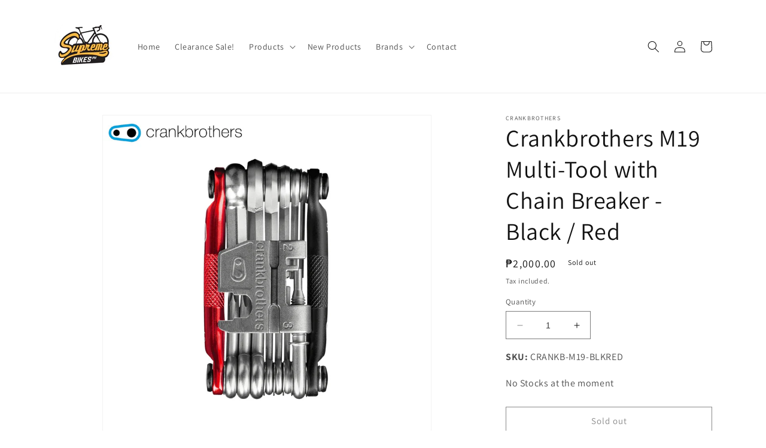

--- FILE ---
content_type: text/html; charset=utf-8
request_url: https://supremebikes.ph/products/crankbrothers-m19-multi-tool-with-chain-breaker
body_size: 27376
content:
<!doctype html>
<html class="no-js" lang="en">
  <head>
    <meta charset="utf-8">
    <meta http-equiv="X-UA-Compatible" content="IE=edge">
    <meta name="viewport" content="width=device-width,initial-scale=1">
    <meta name="theme-color" content="">
    <link rel="canonical" href="https://supremebikes.ph/products/crankbrothers-m19-multi-tool-with-chain-breaker">
    <link rel="preconnect" href="https://cdn.shopify.com" crossorigin><link rel="preconnect" href="https://fonts.shopifycdn.com" crossorigin><title>
      Crankbrothers M19 Multi-Tool with Chain Breaker - Black / Red
 &ndash; Supreme Bikes PH</title>

    
      <meta name="description" content="M19 The ultimate trailside companion. Details These high tensile steel multi-tools feature a precise fit and finish and side grips for a secure handhold even with gloves on. Specs chain tool 8/9/10/11/12 speed compatible hex wrenches #2, 2.5, 3, 4, 5, 6, 8 length 89mm open wrench 8mm, 10mm screwdrivers Phillips #1 &amp;amp">
    

    

<meta property="og:site_name" content="Supreme Bikes PH">
<meta property="og:url" content="https://supremebikes.ph/products/crankbrothers-m19-multi-tool-with-chain-breaker">
<meta property="og:title" content="Crankbrothers M19 Multi-Tool with Chain Breaker - Black / Red">
<meta property="og:type" content="product">
<meta property="og:description" content="M19 The ultimate trailside companion. Details These high tensile steel multi-tools feature a precise fit and finish and side grips for a secure handhold even with gloves on. Specs chain tool 8/9/10/11/12 speed compatible hex wrenches #2, 2.5, 3, 4, 5, 6, 8 length 89mm open wrench 8mm, 10mm screwdrivers Phillips #1 &amp;amp"><meta property="og:image" content="http://supremebikes.ph/cdn/shop/products/m19blkred.jpg?v=1658222060">
  <meta property="og:image:secure_url" content="https://supremebikes.ph/cdn/shop/products/m19blkred.jpg?v=1658222060">
  <meta property="og:image:width" content="1200">
  <meta property="og:image:height" content="1200"><meta property="og:price:amount" content="2,000.00">
  <meta property="og:price:currency" content="PHP"><meta name="twitter:card" content="summary_large_image">
<meta name="twitter:title" content="Crankbrothers M19 Multi-Tool with Chain Breaker - Black / Red">
<meta name="twitter:description" content="M19 The ultimate trailside companion. Details These high tensile steel multi-tools feature a precise fit and finish and side grips for a secure handhold even with gloves on. Specs chain tool 8/9/10/11/12 speed compatible hex wrenches #2, 2.5, 3, 4, 5, 6, 8 length 89mm open wrench 8mm, 10mm screwdrivers Phillips #1 &amp;amp">


    <script src="//supremebikes.ph/cdn/shop/t/8/assets/constants.js?v=95358004781563950421682056725" defer="defer"></script>
    <script src="//supremebikes.ph/cdn/shop/t/8/assets/pubsub.js?v=2921868252632587581682056725" defer="defer"></script>
    <script src="//supremebikes.ph/cdn/shop/t/8/assets/global.js?v=4791366050640783981682340373" defer="defer"></script>
    <script>window.performance && window.performance.mark && window.performance.mark('shopify.content_for_header.start');</script><meta name="facebook-domain-verification" content="ittpw0h0hgk79plx4e8booyn0laieo">
<meta name="facebook-domain-verification" content="2ze2rlru7mnqnbx44ba90n1nifz9tc">
<meta name="google-site-verification" content="c26KMpon5pE-OWHU7TNWZuMR7ippZDG0O5S32Vdbk_U">
<meta id="shopify-digital-wallet" name="shopify-digital-wallet" content="/61010313435/digital_wallets/dialog">
<meta name="shopify-checkout-api-token" content="a4ceec432490e1ff2380ca99dca28b57">
<meta id="in-context-paypal-metadata" data-shop-id="61010313435" data-venmo-supported="false" data-environment="production" data-locale="en_US" data-paypal-v4="true" data-currency="PHP">
<link rel="alternate" type="application/json+oembed" href="https://supremebikes.ph/products/crankbrothers-m19-multi-tool-with-chain-breaker.oembed">
<script async="async" src="/checkouts/internal/preloads.js?locale=en-PH"></script>
<script id="shopify-features" type="application/json">{"accessToken":"a4ceec432490e1ff2380ca99dca28b57","betas":["rich-media-storefront-analytics"],"domain":"supremebikes.ph","predictiveSearch":true,"shopId":61010313435,"locale":"en"}</script>
<script>var Shopify = Shopify || {};
Shopify.shop = "supreme-bikes-ph.myshopify.com";
Shopify.locale = "en";
Shopify.currency = {"active":"PHP","rate":"1.0"};
Shopify.country = "PH";
Shopify.theme = {"name":"Dawn 9.0","id":136671527131,"schema_name":"Dawn","schema_version":"9.0.0","theme_store_id":887,"role":"main"};
Shopify.theme.handle = "null";
Shopify.theme.style = {"id":null,"handle":null};
Shopify.cdnHost = "supremebikes.ph/cdn";
Shopify.routes = Shopify.routes || {};
Shopify.routes.root = "/";</script>
<script type="module">!function(o){(o.Shopify=o.Shopify||{}).modules=!0}(window);</script>
<script>!function(o){function n(){var o=[];function n(){o.push(Array.prototype.slice.apply(arguments))}return n.q=o,n}var t=o.Shopify=o.Shopify||{};t.loadFeatures=n(),t.autoloadFeatures=n()}(window);</script>
<script id="shop-js-analytics" type="application/json">{"pageType":"product"}</script>
<script defer="defer" async type="module" src="//supremebikes.ph/cdn/shopifycloud/shop-js/modules/v2/client.init-shop-cart-sync_D0dqhulL.en.esm.js"></script>
<script defer="defer" async type="module" src="//supremebikes.ph/cdn/shopifycloud/shop-js/modules/v2/chunk.common_CpVO7qML.esm.js"></script>
<script type="module">
  await import("//supremebikes.ph/cdn/shopifycloud/shop-js/modules/v2/client.init-shop-cart-sync_D0dqhulL.en.esm.js");
await import("//supremebikes.ph/cdn/shopifycloud/shop-js/modules/v2/chunk.common_CpVO7qML.esm.js");

  window.Shopify.SignInWithShop?.initShopCartSync?.({"fedCMEnabled":true,"windoidEnabled":true});

</script>
<script>(function() {
  var isLoaded = false;
  function asyncLoad() {
    if (isLoaded) return;
    isLoaded = true;
    var urls = ["https:\/\/nudgify.ams3.cdn.digitaloceanspaces.com\/shopify.js?uuid=47104025-5334-4052-b1e7-13951a6be6e6\u0026shop=supreme-bikes-ph.myshopify.com"];
    for (var i = 0; i < urls.length; i++) {
      var s = document.createElement('script');
      s.type = 'text/javascript';
      s.async = true;
      s.src = urls[i];
      var x = document.getElementsByTagName('script')[0];
      x.parentNode.insertBefore(s, x);
    }
  };
  if(window.attachEvent) {
    window.attachEvent('onload', asyncLoad);
  } else {
    window.addEventListener('load', asyncLoad, false);
  }
})();</script>
<script id="__st">var __st={"a":61010313435,"offset":28800,"reqid":"d6bc56b4-bda0-4ede-bc27-b1e80732d7d9-1764902687","pageurl":"supremebikes.ph\/products\/crankbrothers-m19-multi-tool-with-chain-breaker","u":"3b3a043eba44","p":"product","rtyp":"product","rid":7760592044251};</script>
<script>window.ShopifyPaypalV4VisibilityTracking = true;</script>
<script id="captcha-bootstrap">!function(){'use strict';const t='contact',e='account',n='new_comment',o=[[t,t],['blogs',n],['comments',n],[t,'customer']],c=[[e,'customer_login'],[e,'guest_login'],[e,'recover_customer_password'],[e,'create_customer']],r=t=>t.map((([t,e])=>`form[action*='/${t}']:not([data-nocaptcha='true']) input[name='form_type'][value='${e}']`)).join(','),a=t=>()=>t?[...document.querySelectorAll(t)].map((t=>t.form)):[];function s(){const t=[...o],e=r(t);return a(e)}const i='password',u='form_key',d=['recaptcha-v3-token','g-recaptcha-response','h-captcha-response',i],f=()=>{try{return window.sessionStorage}catch{return}},m='__shopify_v',_=t=>t.elements[u];function p(t,e,n=!1){try{const o=window.sessionStorage,c=JSON.parse(o.getItem(e)),{data:r}=function(t){const{data:e,action:n}=t;return t[m]||n?{data:e,action:n}:{data:t,action:n}}(c);for(const[e,n]of Object.entries(r))t.elements[e]&&(t.elements[e].value=n);n&&o.removeItem(e)}catch(o){console.error('form repopulation failed',{error:o})}}const l='form_type',E='cptcha';function T(t){t.dataset[E]=!0}const w=window,h=w.document,L='Shopify',v='ce_forms',y='captcha';let A=!1;((t,e)=>{const n=(g='f06e6c50-85a8-45c8-87d0-21a2b65856fe',I='https://cdn.shopify.com/shopifycloud/storefront-forms-hcaptcha/ce_storefront_forms_captcha_hcaptcha.v1.5.2.iife.js',D={infoText:'Protected by hCaptcha',privacyText:'Privacy',termsText:'Terms'},(t,e,n)=>{const o=w[L][v],c=o.bindForm;if(c)return c(t,g,e,D).then(n);var r;o.q.push([[t,g,e,D],n]),r=I,A||(h.body.append(Object.assign(h.createElement('script'),{id:'captcha-provider',async:!0,src:r})),A=!0)});var g,I,D;w[L]=w[L]||{},w[L][v]=w[L][v]||{},w[L][v].q=[],w[L][y]=w[L][y]||{},w[L][y].protect=function(t,e){n(t,void 0,e),T(t)},Object.freeze(w[L][y]),function(t,e,n,w,h,L){const[v,y,A,g]=function(t,e,n){const i=e?o:[],u=t?c:[],d=[...i,...u],f=r(d),m=r(i),_=r(d.filter((([t,e])=>n.includes(e))));return[a(f),a(m),a(_),s()]}(w,h,L),I=t=>{const e=t.target;return e instanceof HTMLFormElement?e:e&&e.form},D=t=>v().includes(t);t.addEventListener('submit',(t=>{const e=I(t);if(!e)return;const n=D(e)&&!e.dataset.hcaptchaBound&&!e.dataset.recaptchaBound,o=_(e),c=g().includes(e)&&(!o||!o.value);(n||c)&&t.preventDefault(),c&&!n&&(function(t){try{if(!f())return;!function(t){const e=f();if(!e)return;const n=_(t);if(!n)return;const o=n.value;o&&e.removeItem(o)}(t);const e=Array.from(Array(32),(()=>Math.random().toString(36)[2])).join('');!function(t,e){_(t)||t.append(Object.assign(document.createElement('input'),{type:'hidden',name:u})),t.elements[u].value=e}(t,e),function(t,e){const n=f();if(!n)return;const o=[...t.querySelectorAll(`input[type='${i}']`)].map((({name:t})=>t)),c=[...d,...o],r={};for(const[a,s]of new FormData(t).entries())c.includes(a)||(r[a]=s);n.setItem(e,JSON.stringify({[m]:1,action:t.action,data:r}))}(t,e)}catch(e){console.error('failed to persist form',e)}}(e),e.submit())}));const S=(t,e)=>{t&&!t.dataset[E]&&(n(t,e.some((e=>e===t))),T(t))};for(const o of['focusin','change'])t.addEventListener(o,(t=>{const e=I(t);D(e)&&S(e,y())}));const B=e.get('form_key'),M=e.get(l),P=B&&M;t.addEventListener('DOMContentLoaded',(()=>{const t=y();if(P)for(const e of t)e.elements[l].value===M&&p(e,B);[...new Set([...A(),...v().filter((t=>'true'===t.dataset.shopifyCaptcha))])].forEach((e=>S(e,t)))}))}(h,new URLSearchParams(w.location.search),n,t,e,['guest_login'])})(!0,!0)}();</script>
<script integrity="sha256-52AcMU7V7pcBOXWImdc/TAGTFKeNjmkeM1Pvks/DTgc=" data-source-attribution="shopify.loadfeatures" defer="defer" src="//supremebikes.ph/cdn/shopifycloud/storefront/assets/storefront/load_feature-81c60534.js" crossorigin="anonymous"></script>
<script data-source-attribution="shopify.dynamic_checkout.dynamic.init">var Shopify=Shopify||{};Shopify.PaymentButton=Shopify.PaymentButton||{isStorefrontPortableWallets:!0,init:function(){window.Shopify.PaymentButton.init=function(){};var t=document.createElement("script");t.src="https://supremebikes.ph/cdn/shopifycloud/portable-wallets/latest/portable-wallets.en.js",t.type="module",document.head.appendChild(t)}};
</script>
<script data-source-attribution="shopify.dynamic_checkout.buyer_consent">
  function portableWalletsHideBuyerConsent(e){var t=document.getElementById("shopify-buyer-consent"),n=document.getElementById("shopify-subscription-policy-button");t&&n&&(t.classList.add("hidden"),t.setAttribute("aria-hidden","true"),n.removeEventListener("click",e))}function portableWalletsShowBuyerConsent(e){var t=document.getElementById("shopify-buyer-consent"),n=document.getElementById("shopify-subscription-policy-button");t&&n&&(t.classList.remove("hidden"),t.removeAttribute("aria-hidden"),n.addEventListener("click",e))}window.Shopify?.PaymentButton&&(window.Shopify.PaymentButton.hideBuyerConsent=portableWalletsHideBuyerConsent,window.Shopify.PaymentButton.showBuyerConsent=portableWalletsShowBuyerConsent);
</script>
<script>
  function portableWalletsCleanup(e){e&&e.src&&console.error("Failed to load portable wallets script "+e.src);var t=document.querySelectorAll("shopify-accelerated-checkout .shopify-payment-button__skeleton, shopify-accelerated-checkout-cart .wallet-cart-button__skeleton"),e=document.getElementById("shopify-buyer-consent");for(let e=0;e<t.length;e++)t[e].remove();e&&e.remove()}function portableWalletsNotLoadedAsModule(e){e instanceof ErrorEvent&&"string"==typeof e.message&&e.message.includes("import.meta")&&"string"==typeof e.filename&&e.filename.includes("portable-wallets")&&(window.removeEventListener("error",portableWalletsNotLoadedAsModule),window.Shopify.PaymentButton.failedToLoad=e,"loading"===document.readyState?document.addEventListener("DOMContentLoaded",window.Shopify.PaymentButton.init):window.Shopify.PaymentButton.init())}window.addEventListener("error",portableWalletsNotLoadedAsModule);
</script>

<script type="module" src="https://supremebikes.ph/cdn/shopifycloud/portable-wallets/latest/portable-wallets.en.js" onError="portableWalletsCleanup(this)" crossorigin="anonymous"></script>
<script nomodule>
  document.addEventListener("DOMContentLoaded", portableWalletsCleanup);
</script>

<link id="shopify-accelerated-checkout-styles" rel="stylesheet" media="screen" href="https://supremebikes.ph/cdn/shopifycloud/portable-wallets/latest/accelerated-checkout-backwards-compat.css" crossorigin="anonymous">
<style id="shopify-accelerated-checkout-cart">
        #shopify-buyer-consent {
  margin-top: 1em;
  display: inline-block;
  width: 100%;
}

#shopify-buyer-consent.hidden {
  display: none;
}

#shopify-subscription-policy-button {
  background: none;
  border: none;
  padding: 0;
  text-decoration: underline;
  font-size: inherit;
  cursor: pointer;
}

#shopify-subscription-policy-button::before {
  box-shadow: none;
}

      </style>
<script id="sections-script" data-sections="header" defer="defer" src="//supremebikes.ph/cdn/shop/t/8/compiled_assets/scripts.js?1023"></script>
<script>window.performance && window.performance.mark && window.performance.mark('shopify.content_for_header.end');</script>


    <style data-shopify>
      @font-face {
  font-family: Assistant;
  font-weight: 400;
  font-style: normal;
  font-display: swap;
  src: url("//supremebikes.ph/cdn/fonts/assistant/assistant_n4.9120912a469cad1cc292572851508ca49d12e768.woff2") format("woff2"),
       url("//supremebikes.ph/cdn/fonts/assistant/assistant_n4.6e9875ce64e0fefcd3f4446b7ec9036b3ddd2985.woff") format("woff");
}

      @font-face {
  font-family: Assistant;
  font-weight: 700;
  font-style: normal;
  font-display: swap;
  src: url("//supremebikes.ph/cdn/fonts/assistant/assistant_n7.bf44452348ec8b8efa3aa3068825305886b1c83c.woff2") format("woff2"),
       url("//supremebikes.ph/cdn/fonts/assistant/assistant_n7.0c887fee83f6b3bda822f1150b912c72da0f7b64.woff") format("woff");
}

      
      
      @font-face {
  font-family: Assistant;
  font-weight: 400;
  font-style: normal;
  font-display: swap;
  src: url("//supremebikes.ph/cdn/fonts/assistant/assistant_n4.9120912a469cad1cc292572851508ca49d12e768.woff2") format("woff2"),
       url("//supremebikes.ph/cdn/fonts/assistant/assistant_n4.6e9875ce64e0fefcd3f4446b7ec9036b3ddd2985.woff") format("woff");
}


      :root {
        --font-body-family: Assistant, sans-serif;
        --font-body-style: normal;
        --font-body-weight: 400;
        --font-body-weight-bold: 700;

        --font-heading-family: Assistant, sans-serif;
        --font-heading-style: normal;
        --font-heading-weight: 400;

        --font-body-scale: 1.0;
        --font-heading-scale: 1.0;

        --color-base-text: 18, 18, 18;
        --color-shadow: 18, 18, 18;
        --color-base-background-1: 255, 255, 255;
        --color-base-background-2: 243, 243, 243;
        --color-base-solid-button-labels: 255, 255, 255;
        --color-base-outline-button-labels: 18, 18, 18;
        --color-base-accent-1: 18, 18, 18;
        --color-base-accent-2: 51, 79, 180;
        --payment-terms-background-color: #FFFFFF;

        --gradient-base-background-1: #FFFFFF;
        --gradient-base-background-2: #F3F3F3;
        --gradient-base-accent-1: #121212;
        --gradient-base-accent-2: #334FB4;

        --media-padding: px;
        --media-border-opacity: 0.05;
        --media-border-width: 1px;
        --media-radius: 0px;
        --media-shadow-opacity: 0.0;
        --media-shadow-horizontal-offset: 0px;
        --media-shadow-vertical-offset: 0px;
        --media-shadow-blur-radius: 0px;
        --media-shadow-visible: 0;

        --page-width: 120rem;
        --page-width-margin: 0rem;

        --product-card-image-padding: 0.0rem;
        --product-card-corner-radius: 0.0rem;
        --product-card-text-alignment: left;
        --product-card-border-width: 0.0rem;
        --product-card-border-opacity: 0.0;
        --product-card-shadow-opacity: 0.1;
        --product-card-shadow-visible: 1;
        --product-card-shadow-horizontal-offset: 0.0rem;
        --product-card-shadow-vertical-offset: 0.0rem;
        --product-card-shadow-blur-radius: 0.0rem;

        --collection-card-image-padding: 0.0rem;
        --collection-card-corner-radius: 0.0rem;
        --collection-card-text-alignment: left;
        --collection-card-border-width: 0.0rem;
        --collection-card-border-opacity: 0.0;
        --collection-card-shadow-opacity: 0.1;
        --collection-card-shadow-visible: 1;
        --collection-card-shadow-horizontal-offset: 0.0rem;
        --collection-card-shadow-vertical-offset: 0.0rem;
        --collection-card-shadow-blur-radius: 0.0rem;

        --blog-card-image-padding: 0.0rem;
        --blog-card-corner-radius: 0.0rem;
        --blog-card-text-alignment: left;
        --blog-card-border-width: 0.0rem;
        --blog-card-border-opacity: 0.0;
        --blog-card-shadow-opacity: 0.1;
        --blog-card-shadow-visible: 1;
        --blog-card-shadow-horizontal-offset: 0.0rem;
        --blog-card-shadow-vertical-offset: 0.0rem;
        --blog-card-shadow-blur-radius: 0.0rem;

        --badge-corner-radius: 4.0rem;

        --popup-border-width: 1px;
        --popup-border-opacity: 0.1;
        --popup-corner-radius: 0px;
        --popup-shadow-opacity: 0.0;
        --popup-shadow-horizontal-offset: 0px;
        --popup-shadow-vertical-offset: 0px;
        --popup-shadow-blur-radius: 0px;

        --drawer-border-width: 1px;
        --drawer-border-opacity: 0.1;
        --drawer-shadow-opacity: 0.0;
        --drawer-shadow-horizontal-offset: 0px;
        --drawer-shadow-vertical-offset: 0px;
        --drawer-shadow-blur-radius: 0px;

        --spacing-sections-desktop: 0px;
        --spacing-sections-mobile: 0px;

        --grid-desktop-vertical-spacing: 8px;
        --grid-desktop-horizontal-spacing: 8px;
        --grid-mobile-vertical-spacing: 4px;
        --grid-mobile-horizontal-spacing: 4px;

        --text-boxes-border-opacity: 0.0;
        --text-boxes-border-width: 0px;
        --text-boxes-radius: 0px;
        --text-boxes-shadow-opacity: 0.0;
        --text-boxes-shadow-visible: 0;
        --text-boxes-shadow-horizontal-offset: 0px;
        --text-boxes-shadow-vertical-offset: 0px;
        --text-boxes-shadow-blur-radius: 0px;

        --buttons-radius: 0px;
        --buttons-radius-outset: 0px;
        --buttons-border-width: 1px;
        --buttons-border-opacity: 1.0;
        --buttons-shadow-opacity: 0.0;
        --buttons-shadow-visible: 0;
        --buttons-shadow-horizontal-offset: 0px;
        --buttons-shadow-vertical-offset: 0px;
        --buttons-shadow-blur-radius: 0px;
        --buttons-border-offset: 0px;

        --inputs-radius: 0px;
        --inputs-border-width: 1px;
        --inputs-border-opacity: 0.55;
        --inputs-shadow-opacity: 0.0;
        --inputs-shadow-horizontal-offset: 0px;
        --inputs-margin-offset: 0px;
        --inputs-shadow-vertical-offset: 0px;
        --inputs-shadow-blur-radius: 0px;
        --inputs-radius-outset: 0px;

        --variant-pills-radius: 40px;
        --variant-pills-border-width: 1px;
        --variant-pills-border-opacity: 0.55;
        --variant-pills-shadow-opacity: 0.0;
        --variant-pills-shadow-horizontal-offset: 0px;
        --variant-pills-shadow-vertical-offset: 0px;
        --variant-pills-shadow-blur-radius: 0px;
      }

      *,
      *::before,
      *::after {
        box-sizing: inherit;
      }

      html {
        box-sizing: border-box;
        font-size: calc(var(--font-body-scale) * 62.5%);
        height: 100%;
      }

      body {
        display: grid;
        grid-template-rows: auto auto 1fr auto;
        grid-template-columns: 100%;
        min-height: 100%;
        margin: 0;
        font-size: 1.5rem;
        letter-spacing: 0.06rem;
        line-height: calc(1 + 0.8 / var(--font-body-scale));
        font-family: var(--font-body-family);
        font-style: var(--font-body-style);
        font-weight: var(--font-body-weight);
      }

      @media screen and (min-width: 750px) {
        body {
          font-size: 1.6rem;
        }
      }
    </style>

    <link href="//supremebikes.ph/cdn/shop/t/8/assets/base.css?v=140624990073879848751682056724" rel="stylesheet" type="text/css" media="all" />
<link rel="preload" as="font" href="//supremebikes.ph/cdn/fonts/assistant/assistant_n4.9120912a469cad1cc292572851508ca49d12e768.woff2" type="font/woff2" crossorigin><link rel="preload" as="font" href="//supremebikes.ph/cdn/fonts/assistant/assistant_n4.9120912a469cad1cc292572851508ca49d12e768.woff2" type="font/woff2" crossorigin><link rel="stylesheet" href="//supremebikes.ph/cdn/shop/t/8/assets/component-predictive-search.css?v=85913294783299393391682056724" media="print" onload="this.media='all'"><script>document.documentElement.className = document.documentElement.className.replace('no-js', 'js');
    if (Shopify.designMode) {
      document.documentElement.classList.add('shopify-design-mode');
    }
    </script>
  <link href="https://monorail-edge.shopifysvc.com" rel="dns-prefetch">
<script>(function(){if ("sendBeacon" in navigator && "performance" in window) {try {var session_token_from_headers = performance.getEntriesByType('navigation')[0].serverTiming.find(x => x.name == '_s').description;} catch {var session_token_from_headers = undefined;}var session_cookie_matches = document.cookie.match(/_shopify_s=([^;]*)/);var session_token_from_cookie = session_cookie_matches && session_cookie_matches.length === 2 ? session_cookie_matches[1] : "";var session_token = session_token_from_headers || session_token_from_cookie || "";function handle_abandonment_event(e) {var entries = performance.getEntries().filter(function(entry) {return /monorail-edge.shopifysvc.com/.test(entry.name);});if (!window.abandonment_tracked && entries.length === 0) {window.abandonment_tracked = true;var currentMs = Date.now();var navigation_start = performance.timing.navigationStart;var payload = {shop_id: 61010313435,url: window.location.href,navigation_start,duration: currentMs - navigation_start,session_token,page_type: "product"};window.navigator.sendBeacon("https://monorail-edge.shopifysvc.com/v1/produce", JSON.stringify({schema_id: "online_store_buyer_site_abandonment/1.1",payload: payload,metadata: {event_created_at_ms: currentMs,event_sent_at_ms: currentMs}}));}}window.addEventListener('pagehide', handle_abandonment_event);}}());</script>
<script id="web-pixels-manager-setup">(function e(e,d,r,n,o){if(void 0===o&&(o={}),!Boolean(null===(a=null===(i=window.Shopify)||void 0===i?void 0:i.analytics)||void 0===a?void 0:a.replayQueue)){var i,a;window.Shopify=window.Shopify||{};var t=window.Shopify;t.analytics=t.analytics||{};var s=t.analytics;s.replayQueue=[],s.publish=function(e,d,r){return s.replayQueue.push([e,d,r]),!0};try{self.performance.mark("wpm:start")}catch(e){}var l=function(){var e={modern:/Edge?\/(1{2}[4-9]|1[2-9]\d|[2-9]\d{2}|\d{4,})\.\d+(\.\d+|)|Firefox\/(1{2}[4-9]|1[2-9]\d|[2-9]\d{2}|\d{4,})\.\d+(\.\d+|)|Chrom(ium|e)\/(9{2}|\d{3,})\.\d+(\.\d+|)|(Maci|X1{2}).+ Version\/(15\.\d+|(1[6-9]|[2-9]\d|\d{3,})\.\d+)([,.]\d+|)( \(\w+\)|)( Mobile\/\w+|) Safari\/|Chrome.+OPR\/(9{2}|\d{3,})\.\d+\.\d+|(CPU[ +]OS|iPhone[ +]OS|CPU[ +]iPhone|CPU IPhone OS|CPU iPad OS)[ +]+(15[._]\d+|(1[6-9]|[2-9]\d|\d{3,})[._]\d+)([._]\d+|)|Android:?[ /-](13[3-9]|1[4-9]\d|[2-9]\d{2}|\d{4,})(\.\d+|)(\.\d+|)|Android.+Firefox\/(13[5-9]|1[4-9]\d|[2-9]\d{2}|\d{4,})\.\d+(\.\d+|)|Android.+Chrom(ium|e)\/(13[3-9]|1[4-9]\d|[2-9]\d{2}|\d{4,})\.\d+(\.\d+|)|SamsungBrowser\/([2-9]\d|\d{3,})\.\d+/,legacy:/Edge?\/(1[6-9]|[2-9]\d|\d{3,})\.\d+(\.\d+|)|Firefox\/(5[4-9]|[6-9]\d|\d{3,})\.\d+(\.\d+|)|Chrom(ium|e)\/(5[1-9]|[6-9]\d|\d{3,})\.\d+(\.\d+|)([\d.]+$|.*Safari\/(?![\d.]+ Edge\/[\d.]+$))|(Maci|X1{2}).+ Version\/(10\.\d+|(1[1-9]|[2-9]\d|\d{3,})\.\d+)([,.]\d+|)( \(\w+\)|)( Mobile\/\w+|) Safari\/|Chrome.+OPR\/(3[89]|[4-9]\d|\d{3,})\.\d+\.\d+|(CPU[ +]OS|iPhone[ +]OS|CPU[ +]iPhone|CPU IPhone OS|CPU iPad OS)[ +]+(10[._]\d+|(1[1-9]|[2-9]\d|\d{3,})[._]\d+)([._]\d+|)|Android:?[ /-](13[3-9]|1[4-9]\d|[2-9]\d{2}|\d{4,})(\.\d+|)(\.\d+|)|Mobile Safari.+OPR\/([89]\d|\d{3,})\.\d+\.\d+|Android.+Firefox\/(13[5-9]|1[4-9]\d|[2-9]\d{2}|\d{4,})\.\d+(\.\d+|)|Android.+Chrom(ium|e)\/(13[3-9]|1[4-9]\d|[2-9]\d{2}|\d{4,})\.\d+(\.\d+|)|Android.+(UC? ?Browser|UCWEB|U3)[ /]?(15\.([5-9]|\d{2,})|(1[6-9]|[2-9]\d|\d{3,})\.\d+)\.\d+|SamsungBrowser\/(5\.\d+|([6-9]|\d{2,})\.\d+)|Android.+MQ{2}Browser\/(14(\.(9|\d{2,})|)|(1[5-9]|[2-9]\d|\d{3,})(\.\d+|))(\.\d+|)|K[Aa][Ii]OS\/(3\.\d+|([4-9]|\d{2,})\.\d+)(\.\d+|)/},d=e.modern,r=e.legacy,n=navigator.userAgent;return n.match(d)?"modern":n.match(r)?"legacy":"unknown"}(),u="modern"===l?"modern":"legacy",c=(null!=n?n:{modern:"",legacy:""})[u],f=function(e){return[e.baseUrl,"/wpm","/b",e.hashVersion,"modern"===e.buildTarget?"m":"l",".js"].join("")}({baseUrl:d,hashVersion:r,buildTarget:u}),m=function(e){var d=e.version,r=e.bundleTarget,n=e.surface,o=e.pageUrl,i=e.monorailEndpoint;return{emit:function(e){var a=e.status,t=e.errorMsg,s=(new Date).getTime(),l=JSON.stringify({metadata:{event_sent_at_ms:s},events:[{schema_id:"web_pixels_manager_load/3.1",payload:{version:d,bundle_target:r,page_url:o,status:a,surface:n,error_msg:t},metadata:{event_created_at_ms:s}}]});if(!i)return console&&console.warn&&console.warn("[Web Pixels Manager] No Monorail endpoint provided, skipping logging."),!1;try{return self.navigator.sendBeacon.bind(self.navigator)(i,l)}catch(e){}var u=new XMLHttpRequest;try{return u.open("POST",i,!0),u.setRequestHeader("Content-Type","text/plain"),u.send(l),!0}catch(e){return console&&console.warn&&console.warn("[Web Pixels Manager] Got an unhandled error while logging to Monorail."),!1}}}}({version:r,bundleTarget:l,surface:e.surface,pageUrl:self.location.href,monorailEndpoint:e.monorailEndpoint});try{o.browserTarget=l,function(e){var d=e.src,r=e.async,n=void 0===r||r,o=e.onload,i=e.onerror,a=e.sri,t=e.scriptDataAttributes,s=void 0===t?{}:t,l=document.createElement("script"),u=document.querySelector("head"),c=document.querySelector("body");if(l.async=n,l.src=d,a&&(l.integrity=a,l.crossOrigin="anonymous"),s)for(var f in s)if(Object.prototype.hasOwnProperty.call(s,f))try{l.dataset[f]=s[f]}catch(e){}if(o&&l.addEventListener("load",o),i&&l.addEventListener("error",i),u)u.appendChild(l);else{if(!c)throw new Error("Did not find a head or body element to append the script");c.appendChild(l)}}({src:f,async:!0,onload:function(){if(!function(){var e,d;return Boolean(null===(d=null===(e=window.Shopify)||void 0===e?void 0:e.analytics)||void 0===d?void 0:d.initialized)}()){var d=window.webPixelsManager.init(e)||void 0;if(d){var r=window.Shopify.analytics;r.replayQueue.forEach((function(e){var r=e[0],n=e[1],o=e[2];d.publishCustomEvent(r,n,o)})),r.replayQueue=[],r.publish=d.publishCustomEvent,r.visitor=d.visitor,r.initialized=!0}}},onerror:function(){return m.emit({status:"failed",errorMsg:"".concat(f," has failed to load")})},sri:function(e){var d=/^sha384-[A-Za-z0-9+/=]+$/;return"string"==typeof e&&d.test(e)}(c)?c:"",scriptDataAttributes:o}),m.emit({status:"loading"})}catch(e){m.emit({status:"failed",errorMsg:(null==e?void 0:e.message)||"Unknown error"})}}})({shopId: 61010313435,storefrontBaseUrl: "https://supremebikes.ph",extensionsBaseUrl: "https://extensions.shopifycdn.com/cdn/shopifycloud/web-pixels-manager",monorailEndpoint: "https://monorail-edge.shopifysvc.com/unstable/produce_batch",surface: "storefront-renderer",enabledBetaFlags: ["2dca8a86"],webPixelsConfigList: [{"id":"549028059","configuration":"{\"config\":\"{\\\"pixel_id\\\":\\\"GT-WRF4BSGQ\\\",\\\"target_country\\\":\\\"PH\\\",\\\"gtag_events\\\":[{\\\"type\\\":\\\"purchase\\\",\\\"action_label\\\":\\\"MC-EBBWEQQ4RK\\\"},{\\\"type\\\":\\\"page_view\\\",\\\"action_label\\\":\\\"MC-EBBWEQQ4RK\\\"},{\\\"type\\\":\\\"view_item\\\",\\\"action_label\\\":\\\"MC-EBBWEQQ4RK\\\"}],\\\"enable_monitoring_mode\\\":false}\"}","eventPayloadVersion":"v1","runtimeContext":"OPEN","scriptVersion":"b2a88bafab3e21179ed38636efcd8a93","type":"APP","apiClientId":1780363,"privacyPurposes":[],"dataSharingAdjustments":{"protectedCustomerApprovalScopes":["read_customer_address","read_customer_email","read_customer_name","read_customer_personal_data","read_customer_phone"]}},{"id":"187269339","configuration":"{\"pixel_id\":\"235628941891572\",\"pixel_type\":\"facebook_pixel\",\"metaapp_system_user_token\":\"-\"}","eventPayloadVersion":"v1","runtimeContext":"OPEN","scriptVersion":"ca16bc87fe92b6042fbaa3acc2fbdaa6","type":"APP","apiClientId":2329312,"privacyPurposes":["ANALYTICS","MARKETING","SALE_OF_DATA"],"dataSharingAdjustments":{"protectedCustomerApprovalScopes":["read_customer_address","read_customer_email","read_customer_name","read_customer_personal_data","read_customer_phone"]}},{"id":"shopify-app-pixel","configuration":"{}","eventPayloadVersion":"v1","runtimeContext":"STRICT","scriptVersion":"0450","apiClientId":"shopify-pixel","type":"APP","privacyPurposes":["ANALYTICS","MARKETING"]},{"id":"shopify-custom-pixel","eventPayloadVersion":"v1","runtimeContext":"LAX","scriptVersion":"0450","apiClientId":"shopify-pixel","type":"CUSTOM","privacyPurposes":["ANALYTICS","MARKETING"]}],isMerchantRequest: false,initData: {"shop":{"name":"Supreme Bikes PH","paymentSettings":{"currencyCode":"PHP"},"myshopifyDomain":"supreme-bikes-ph.myshopify.com","countryCode":"PH","storefrontUrl":"https:\/\/supremebikes.ph"},"customer":null,"cart":null,"checkout":null,"productVariants":[{"price":{"amount":2000.0,"currencyCode":"PHP"},"product":{"title":"Crankbrothers M19 Multi-Tool with Chain Breaker - Black \/ Red","vendor":"Crankbrothers","id":"7760592044251","untranslatedTitle":"Crankbrothers M19 Multi-Tool with Chain Breaker - Black \/ Red","url":"\/products\/crankbrothers-m19-multi-tool-with-chain-breaker","type":"Bicycle Tools"},"id":"43074561540315","image":{"src":"\/\/supremebikes.ph\/cdn\/shop\/products\/m19blkred.jpg?v=1658222060"},"sku":"CRANKB-M19-BLKRED","title":"Default Title","untranslatedTitle":"Default Title"}],"purchasingCompany":null},},"https://supremebikes.ph/cdn","ae1676cfwd2530674p4253c800m34e853cb",{"modern":"","legacy":""},{"shopId":"61010313435","storefrontBaseUrl":"https:\/\/supremebikes.ph","extensionBaseUrl":"https:\/\/extensions.shopifycdn.com\/cdn\/shopifycloud\/web-pixels-manager","surface":"storefront-renderer","enabledBetaFlags":"[\"2dca8a86\"]","isMerchantRequest":"false","hashVersion":"ae1676cfwd2530674p4253c800m34e853cb","publish":"custom","events":"[[\"page_viewed\",{}],[\"product_viewed\",{\"productVariant\":{\"price\":{\"amount\":2000.0,\"currencyCode\":\"PHP\"},\"product\":{\"title\":\"Crankbrothers M19 Multi-Tool with Chain Breaker - Black \/ Red\",\"vendor\":\"Crankbrothers\",\"id\":\"7760592044251\",\"untranslatedTitle\":\"Crankbrothers M19 Multi-Tool with Chain Breaker - Black \/ Red\",\"url\":\"\/products\/crankbrothers-m19-multi-tool-with-chain-breaker\",\"type\":\"Bicycle Tools\"},\"id\":\"43074561540315\",\"image\":{\"src\":\"\/\/supremebikes.ph\/cdn\/shop\/products\/m19blkred.jpg?v=1658222060\"},\"sku\":\"CRANKB-M19-BLKRED\",\"title\":\"Default Title\",\"untranslatedTitle\":\"Default Title\"}}]]"});</script><script>
  window.ShopifyAnalytics = window.ShopifyAnalytics || {};
  window.ShopifyAnalytics.meta = window.ShopifyAnalytics.meta || {};
  window.ShopifyAnalytics.meta.currency = 'PHP';
  var meta = {"product":{"id":7760592044251,"gid":"gid:\/\/shopify\/Product\/7760592044251","vendor":"Crankbrothers","type":"Bicycle Tools","variants":[{"id":43074561540315,"price":200000,"name":"Crankbrothers M19 Multi-Tool with Chain Breaker - Black \/ Red","public_title":null,"sku":"CRANKB-M19-BLKRED"}],"remote":false},"page":{"pageType":"product","resourceType":"product","resourceId":7760592044251}};
  for (var attr in meta) {
    window.ShopifyAnalytics.meta[attr] = meta[attr];
  }
</script>
<script class="analytics">
  (function () {
    var customDocumentWrite = function(content) {
      var jquery = null;

      if (window.jQuery) {
        jquery = window.jQuery;
      } else if (window.Checkout && window.Checkout.$) {
        jquery = window.Checkout.$;
      }

      if (jquery) {
        jquery('body').append(content);
      }
    };

    var hasLoggedConversion = function(token) {
      if (token) {
        return document.cookie.indexOf('loggedConversion=' + token) !== -1;
      }
      return false;
    }

    var setCookieIfConversion = function(token) {
      if (token) {
        var twoMonthsFromNow = new Date(Date.now());
        twoMonthsFromNow.setMonth(twoMonthsFromNow.getMonth() + 2);

        document.cookie = 'loggedConversion=' + token + '; expires=' + twoMonthsFromNow;
      }
    }

    var trekkie = window.ShopifyAnalytics.lib = window.trekkie = window.trekkie || [];
    if (trekkie.integrations) {
      return;
    }
    trekkie.methods = [
      'identify',
      'page',
      'ready',
      'track',
      'trackForm',
      'trackLink'
    ];
    trekkie.factory = function(method) {
      return function() {
        var args = Array.prototype.slice.call(arguments);
        args.unshift(method);
        trekkie.push(args);
        return trekkie;
      };
    };
    for (var i = 0; i < trekkie.methods.length; i++) {
      var key = trekkie.methods[i];
      trekkie[key] = trekkie.factory(key);
    }
    trekkie.load = function(config) {
      trekkie.config = config || {};
      trekkie.config.initialDocumentCookie = document.cookie;
      var first = document.getElementsByTagName('script')[0];
      var script = document.createElement('script');
      script.type = 'text/javascript';
      script.onerror = function(e) {
        var scriptFallback = document.createElement('script');
        scriptFallback.type = 'text/javascript';
        scriptFallback.onerror = function(error) {
                var Monorail = {
      produce: function produce(monorailDomain, schemaId, payload) {
        var currentMs = new Date().getTime();
        var event = {
          schema_id: schemaId,
          payload: payload,
          metadata: {
            event_created_at_ms: currentMs,
            event_sent_at_ms: currentMs
          }
        };
        return Monorail.sendRequest("https://" + monorailDomain + "/v1/produce", JSON.stringify(event));
      },
      sendRequest: function sendRequest(endpointUrl, payload) {
        // Try the sendBeacon API
        if (window && window.navigator && typeof window.navigator.sendBeacon === 'function' && typeof window.Blob === 'function' && !Monorail.isIos12()) {
          var blobData = new window.Blob([payload], {
            type: 'text/plain'
          });

          if (window.navigator.sendBeacon(endpointUrl, blobData)) {
            return true;
          } // sendBeacon was not successful

        } // XHR beacon

        var xhr = new XMLHttpRequest();

        try {
          xhr.open('POST', endpointUrl);
          xhr.setRequestHeader('Content-Type', 'text/plain');
          xhr.send(payload);
        } catch (e) {
          console.log(e);
        }

        return false;
      },
      isIos12: function isIos12() {
        return window.navigator.userAgent.lastIndexOf('iPhone; CPU iPhone OS 12_') !== -1 || window.navigator.userAgent.lastIndexOf('iPad; CPU OS 12_') !== -1;
      }
    };
    Monorail.produce('monorail-edge.shopifysvc.com',
      'trekkie_storefront_load_errors/1.1',
      {shop_id: 61010313435,
      theme_id: 136671527131,
      app_name: "storefront",
      context_url: window.location.href,
      source_url: "//supremebikes.ph/cdn/s/trekkie.storefront.94e7babdf2ec3663c2b14be7d5a3b25b9303ebb0.min.js"});

        };
        scriptFallback.async = true;
        scriptFallback.src = '//supremebikes.ph/cdn/s/trekkie.storefront.94e7babdf2ec3663c2b14be7d5a3b25b9303ebb0.min.js';
        first.parentNode.insertBefore(scriptFallback, first);
      };
      script.async = true;
      script.src = '//supremebikes.ph/cdn/s/trekkie.storefront.94e7babdf2ec3663c2b14be7d5a3b25b9303ebb0.min.js';
      first.parentNode.insertBefore(script, first);
    };
    trekkie.load(
      {"Trekkie":{"appName":"storefront","development":false,"defaultAttributes":{"shopId":61010313435,"isMerchantRequest":null,"themeId":136671527131,"themeCityHash":"5441048091451343130","contentLanguage":"en","currency":"PHP","eventMetadataId":"c76a4d28-6c62-41d6-8ca4-aab7ab866581"},"isServerSideCookieWritingEnabled":true,"monorailRegion":"shop_domain","enabledBetaFlags":["f0df213a"]},"Session Attribution":{},"S2S":{"facebookCapiEnabled":true,"source":"trekkie-storefront-renderer","apiClientId":580111}}
    );

    var loaded = false;
    trekkie.ready(function() {
      if (loaded) return;
      loaded = true;

      window.ShopifyAnalytics.lib = window.trekkie;

      var originalDocumentWrite = document.write;
      document.write = customDocumentWrite;
      try { window.ShopifyAnalytics.merchantGoogleAnalytics.call(this); } catch(error) {};
      document.write = originalDocumentWrite;

      window.ShopifyAnalytics.lib.page(null,{"pageType":"product","resourceType":"product","resourceId":7760592044251,"shopifyEmitted":true});

      var match = window.location.pathname.match(/checkouts\/(.+)\/(thank_you|post_purchase)/)
      var token = match? match[1]: undefined;
      if (!hasLoggedConversion(token)) {
        setCookieIfConversion(token);
        window.ShopifyAnalytics.lib.track("Viewed Product",{"currency":"PHP","variantId":43074561540315,"productId":7760592044251,"productGid":"gid:\/\/shopify\/Product\/7760592044251","name":"Crankbrothers M19 Multi-Tool with Chain Breaker - Black \/ Red","price":"2000.00","sku":"CRANKB-M19-BLKRED","brand":"Crankbrothers","variant":null,"category":"Bicycle Tools","nonInteraction":true,"remote":false},undefined,undefined,{"shopifyEmitted":true});
      window.ShopifyAnalytics.lib.track("monorail:\/\/trekkie_storefront_viewed_product\/1.1",{"currency":"PHP","variantId":43074561540315,"productId":7760592044251,"productGid":"gid:\/\/shopify\/Product\/7760592044251","name":"Crankbrothers M19 Multi-Tool with Chain Breaker - Black \/ Red","price":"2000.00","sku":"CRANKB-M19-BLKRED","brand":"Crankbrothers","variant":null,"category":"Bicycle Tools","nonInteraction":true,"remote":false,"referer":"https:\/\/supremebikes.ph\/products\/crankbrothers-m19-multi-tool-with-chain-breaker"});
      }
    });


        var eventsListenerScript = document.createElement('script');
        eventsListenerScript.async = true;
        eventsListenerScript.src = "//supremebikes.ph/cdn/shopifycloud/storefront/assets/shop_events_listener-3da45d37.js";
        document.getElementsByTagName('head')[0].appendChild(eventsListenerScript);

})();</script>
<script
  defer
  src="https://supremebikes.ph/cdn/shopifycloud/perf-kit/shopify-perf-kit-2.1.2.min.js"
  data-application="storefront-renderer"
  data-shop-id="61010313435"
  data-render-region="gcp-us-east1"
  data-page-type="product"
  data-theme-instance-id="136671527131"
  data-theme-name="Dawn"
  data-theme-version="9.0.0"
  data-monorail-region="shop_domain"
  data-resource-timing-sampling-rate="10"
  data-shs="true"
  data-shs-beacon="true"
  data-shs-export-with-fetch="true"
  data-shs-logs-sample-rate="1"
></script>
</head>

  <body class="gradient">
    <a class="skip-to-content-link button visually-hidden" href="#MainContent">
      Skip to content
    </a><!-- BEGIN sections: header-group -->
<div id="shopify-section-sections--16732769190107__announcement-bar" class="shopify-section shopify-section-group-header-group announcement-bar-section">
</div><div id="shopify-section-sections--16732769190107__header" class="shopify-section shopify-section-group-header-group section-header"><link rel="stylesheet" href="//supremebikes.ph/cdn/shop/t/8/assets/component-list-menu.css?v=151968516119678728991682056724" media="print" onload="this.media='all'">
<link rel="stylesheet" href="//supremebikes.ph/cdn/shop/t/8/assets/component-search.css?v=184225813856820874251682056724" media="print" onload="this.media='all'">
<link rel="stylesheet" href="//supremebikes.ph/cdn/shop/t/8/assets/component-menu-drawer.css?v=94074963897493609391682056724" media="print" onload="this.media='all'">
<link rel="stylesheet" href="//supremebikes.ph/cdn/shop/t/8/assets/component-cart-notification.css?v=108833082844665799571682056724" media="print" onload="this.media='all'">
<link rel="stylesheet" href="//supremebikes.ph/cdn/shop/t/8/assets/component-cart-items.css?v=29412722223528841861682056724" media="print" onload="this.media='all'"><link rel="stylesheet" href="//supremebikes.ph/cdn/shop/t/8/assets/component-price.css?v=65402837579211014041682056724" media="print" onload="this.media='all'">
  <link rel="stylesheet" href="//supremebikes.ph/cdn/shop/t/8/assets/component-loading-overlay.css?v=167310470843593579841682056724" media="print" onload="this.media='all'"><link rel="stylesheet" href="//supremebikes.ph/cdn/shop/t/8/assets/component-mega-menu.css?v=106454108107686398031682056724" media="print" onload="this.media='all'">
  <noscript><link href="//supremebikes.ph/cdn/shop/t/8/assets/component-mega-menu.css?v=106454108107686398031682056724" rel="stylesheet" type="text/css" media="all" /></noscript><noscript><link href="//supremebikes.ph/cdn/shop/t/8/assets/component-list-menu.css?v=151968516119678728991682056724" rel="stylesheet" type="text/css" media="all" /></noscript>
<noscript><link href="//supremebikes.ph/cdn/shop/t/8/assets/component-search.css?v=184225813856820874251682056724" rel="stylesheet" type="text/css" media="all" /></noscript>
<noscript><link href="//supremebikes.ph/cdn/shop/t/8/assets/component-menu-drawer.css?v=94074963897493609391682056724" rel="stylesheet" type="text/css" media="all" /></noscript>
<noscript><link href="//supremebikes.ph/cdn/shop/t/8/assets/component-cart-notification.css?v=108833082844665799571682056724" rel="stylesheet" type="text/css" media="all" /></noscript>
<noscript><link href="//supremebikes.ph/cdn/shop/t/8/assets/component-cart-items.css?v=29412722223528841861682056724" rel="stylesheet" type="text/css" media="all" /></noscript>

<style>
  header-drawer {
    justify-self: start;
    margin-left: -1.2rem;
  }@media screen and (min-width: 990px) {
      header-drawer {
        display: none;
      }
    }.menu-drawer-container {
    display: flex;
  }

  .list-menu {
    list-style: none;
    padding: 0;
    margin: 0;
  }

  .list-menu--inline {
    display: inline-flex;
    flex-wrap: wrap;
  }

  summary.list-menu__item {
    padding-right: 2.7rem;
  }

  .list-menu__item {
    display: flex;
    align-items: center;
    line-height: calc(1 + 0.3 / var(--font-body-scale));
  }

  .list-menu__item--link {
    text-decoration: none;
    padding-bottom: 1rem;
    padding-top: 1rem;
    line-height: calc(1 + 0.8 / var(--font-body-scale));
  }

  @media screen and (min-width: 750px) {
    .list-menu__item--link {
      padding-bottom: 0.5rem;
      padding-top: 0.5rem;
    }
  }
</style><style data-shopify>.header {
    padding-top: 10px;
    padding-bottom: 10px;
  }

  .section-header {
    position: sticky; /* This is for fixing a Safari z-index issue. PR #2147 */
    margin-bottom: 0px;
  }

  @media screen and (min-width: 750px) {
    .section-header {
      margin-bottom: 0px;
    }
  }

  @media screen and (min-width: 990px) {
    .header {
      padding-top: 20px;
      padding-bottom: 20px;
    }
  }</style><script src="//supremebikes.ph/cdn/shop/t/8/assets/details-disclosure.js?v=153497636716254413831682056725" defer="defer"></script>
<script src="//supremebikes.ph/cdn/shop/t/8/assets/details-modal.js?v=4511761896672669691682056725" defer="defer"></script>
<script src="//supremebikes.ph/cdn/shop/t/8/assets/cart-notification.js?v=160453272920806432391682056724" defer="defer"></script>
<script src="//supremebikes.ph/cdn/shop/t/8/assets/search-form.js?v=113639710312857635801682056725" defer="defer"></script><svg xmlns="http://www.w3.org/2000/svg" class="hidden">
  <symbol id="icon-search" viewbox="0 0 18 19" fill="none">
    <path fill-rule="evenodd" clip-rule="evenodd" d="M11.03 11.68A5.784 5.784 0 112.85 3.5a5.784 5.784 0 018.18 8.18zm.26 1.12a6.78 6.78 0 11.72-.7l5.4 5.4a.5.5 0 11-.71.7l-5.41-5.4z" fill="currentColor"/>
  </symbol>

  <symbol id="icon-reset" class="icon icon-close"  fill="none" viewBox="0 0 18 18" stroke="currentColor">
    <circle r="8.5" cy="9" cx="9" stroke-opacity="0.2"/>
    <path d="M6.82972 6.82915L1.17193 1.17097" stroke-linecap="round" stroke-linejoin="round" transform="translate(5 5)"/>
    <path d="M1.22896 6.88502L6.77288 1.11523" stroke-linecap="round" stroke-linejoin="round" transform="translate(5 5)"/>
  </symbol>

  <symbol id="icon-close" class="icon icon-close" fill="none" viewBox="0 0 18 17">
    <path d="M.865 15.978a.5.5 0 00.707.707l7.433-7.431 7.579 7.282a.501.501 0 00.846-.37.5.5 0 00-.153-.351L9.712 8.546l7.417-7.416a.5.5 0 10-.707-.708L8.991 7.853 1.413.573a.5.5 0 10-.693.72l7.563 7.268-7.418 7.417z" fill="currentColor">
  </symbol>
</svg><sticky-header data-sticky-type="on-scroll-up" class="header-wrapper color-background-1 gradient header-wrapper--border-bottom">
  <header class="header header--middle-left header--mobile-center page-width header--has-menu"><header-drawer data-breakpoint="tablet">
        <details id="Details-menu-drawer-container" class="menu-drawer-container">
          <summary class="header__icon header__icon--menu header__icon--summary link focus-inset" aria-label="Menu">
            <span>
              <svg
  xmlns="http://www.w3.org/2000/svg"
  aria-hidden="true"
  focusable="false"
  class="icon icon-hamburger"
  fill="none"
  viewBox="0 0 18 16"
>
  <path d="M1 .5a.5.5 0 100 1h15.71a.5.5 0 000-1H1zM.5 8a.5.5 0 01.5-.5h15.71a.5.5 0 010 1H1A.5.5 0 01.5 8zm0 7a.5.5 0 01.5-.5h15.71a.5.5 0 010 1H1a.5.5 0 01-.5-.5z" fill="currentColor">
</svg>

              <svg
  xmlns="http://www.w3.org/2000/svg"
  aria-hidden="true"
  focusable="false"
  class="icon icon-close"
  fill="none"
  viewBox="0 0 18 17"
>
  <path d="M.865 15.978a.5.5 0 00.707.707l7.433-7.431 7.579 7.282a.501.501 0 00.846-.37.5.5 0 00-.153-.351L9.712 8.546l7.417-7.416a.5.5 0 10-.707-.708L8.991 7.853 1.413.573a.5.5 0 10-.693.72l7.563 7.268-7.418 7.417z" fill="currentColor">
</svg>

            </span>
          </summary>
          <div id="menu-drawer" class="gradient menu-drawer motion-reduce" tabindex="-1">
            <div class="menu-drawer__inner-container">
              <div class="menu-drawer__navigation-container">
                <nav class="menu-drawer__navigation">
                  <ul class="menu-drawer__menu has-submenu list-menu" role="list"><li><a href="/" class="menu-drawer__menu-item list-menu__item link link--text focus-inset">
                            Home
                          </a></li><li><a href="/collections/clearance" class="menu-drawer__menu-item list-menu__item link link--text focus-inset">
                            Clearance Sale!
                          </a></li><li><details id="Details-menu-drawer-menu-item-3">
                            <summary class="menu-drawer__menu-item list-menu__item link link--text focus-inset">
                              Products
                              <svg
  viewBox="0 0 14 10"
  fill="none"
  aria-hidden="true"
  focusable="false"
  class="icon icon-arrow"
  xmlns="http://www.w3.org/2000/svg"
>
  <path fill-rule="evenodd" clip-rule="evenodd" d="M8.537.808a.5.5 0 01.817-.162l4 4a.5.5 0 010 .708l-4 4a.5.5 0 11-.708-.708L11.793 5.5H1a.5.5 0 010-1h10.793L8.646 1.354a.5.5 0 01-.109-.546z" fill="currentColor">
</svg>

                              <svg aria-hidden="true" focusable="false" class="icon icon-caret" viewBox="0 0 10 6">
  <path fill-rule="evenodd" clip-rule="evenodd" d="M9.354.646a.5.5 0 00-.708 0L5 4.293 1.354.646a.5.5 0 00-.708.708l4 4a.5.5 0 00.708 0l4-4a.5.5 0 000-.708z" fill="currentColor">
</svg>

                            </summary>
                            <div id="link-products" class="menu-drawer__submenu has-submenu gradient motion-reduce" tabindex="-1">
                              <div class="menu-drawer__inner-submenu">
                                <button class="menu-drawer__close-button link link--text focus-inset" aria-expanded="true">
                                  <svg
  viewBox="0 0 14 10"
  fill="none"
  aria-hidden="true"
  focusable="false"
  class="icon icon-arrow"
  xmlns="http://www.w3.org/2000/svg"
>
  <path fill-rule="evenodd" clip-rule="evenodd" d="M8.537.808a.5.5 0 01.817-.162l4 4a.5.5 0 010 .708l-4 4a.5.5 0 11-.708-.708L11.793 5.5H1a.5.5 0 010-1h10.793L8.646 1.354a.5.5 0 01-.109-.546z" fill="currentColor">
</svg>

                                  Products
                                </button>
                                <ul class="menu-drawer__menu list-menu" role="list" tabindex="-1"><li><details id="Details-menu-drawer-submenu-1">
                                          <summary class="menu-drawer__menu-item link link--text list-menu__item focus-inset">
                                            Accessories
                                            <svg
  viewBox="0 0 14 10"
  fill="none"
  aria-hidden="true"
  focusable="false"
  class="icon icon-arrow"
  xmlns="http://www.w3.org/2000/svg"
>
  <path fill-rule="evenodd" clip-rule="evenodd" d="M8.537.808a.5.5 0 01.817-.162l4 4a.5.5 0 010 .708l-4 4a.5.5 0 11-.708-.708L11.793 5.5H1a.5.5 0 010-1h10.793L8.646 1.354a.5.5 0 01-.109-.546z" fill="currentColor">
</svg>

                                            <svg aria-hidden="true" focusable="false" class="icon icon-caret" viewBox="0 0 10 6">
  <path fill-rule="evenodd" clip-rule="evenodd" d="M9.354.646a.5.5 0 00-.708 0L5 4.293 1.354.646a.5.5 0 00-.708.708l4 4a.5.5 0 00.708 0l4-4a.5.5 0 000-.708z" fill="currentColor">
</svg>

                                          </summary>
                                          <div id="childlink-accessories" class="menu-drawer__submenu has-submenu gradient motion-reduce">
                                            <button class="menu-drawer__close-button link link--text focus-inset" aria-expanded="true">
                                              <svg
  viewBox="0 0 14 10"
  fill="none"
  aria-hidden="true"
  focusable="false"
  class="icon icon-arrow"
  xmlns="http://www.w3.org/2000/svg"
>
  <path fill-rule="evenodd" clip-rule="evenodd" d="M8.537.808a.5.5 0 01.817-.162l4 4a.5.5 0 010 .708l-4 4a.5.5 0 11-.708-.708L11.793 5.5H1a.5.5 0 010-1h10.793L8.646 1.354a.5.5 0 01-.109-.546z" fill="currentColor">
</svg>

                                              Accessories
                                            </button>
                                            <ul class="menu-drawer__menu list-menu" role="list" tabindex="-1"><li>
                                                  <a href="/collections/accessories" class="menu-drawer__menu-item link link--text list-menu__item focus-inset">
                                                    All Accessories
                                                  </a>
                                                </li><li>
                                                  <a href="/collections/bike-bags" class="menu-drawer__menu-item link link--text list-menu__item focus-inset">
                                                    Bike Bags
                                                  </a>
                                                </li><li>
                                                  <a href="/collections/bike-racks" class="menu-drawer__menu-item link link--text list-menu__item focus-inset">
                                                    Bike Racks
                                                  </a>
                                                </li><li>
                                                  <a href="/collections/bottles-cages" class="menu-drawer__menu-item link link--text list-menu__item focus-inset">
                                                    Bottles &amp; Cages
                                                  </a>
                                                </li><li>
                                                  <a href="/collections/lights" class="menu-drawer__menu-item link link--text list-menu__item focus-inset">
                                                    Lights
                                                  </a>
                                                </li><li>
                                                  <a href="/collections/bicycle-pumps" class="menu-drawer__menu-item link link--text list-menu__item focus-inset">
                                                    Pumps
                                                  </a>
                                                </li><li>
                                                  <a href="/collections/saddles" class="menu-drawer__menu-item link link--text list-menu__item focus-inset">
                                                    Saddles
                                                  </a>
                                                </li><li>
                                                  <a href="/collections/tools" class="menu-drawer__menu-item link link--text list-menu__item focus-inset">
                                                    Tools
                                                  </a>
                                                </li><li>
                                                  <a href="/collections/water-bottles" class="menu-drawer__menu-item link link--text list-menu__item focus-inset">
                                                    Water Bottles / Hydration
                                                  </a>
                                                </li></ul>
                                          </div>
                                        </details></li><li><details id="Details-menu-drawer-submenu-2">
                                          <summary class="menu-drawer__menu-item link link--text list-menu__item focus-inset">
                                            Apparel
                                            <svg
  viewBox="0 0 14 10"
  fill="none"
  aria-hidden="true"
  focusable="false"
  class="icon icon-arrow"
  xmlns="http://www.w3.org/2000/svg"
>
  <path fill-rule="evenodd" clip-rule="evenodd" d="M8.537.808a.5.5 0 01.817-.162l4 4a.5.5 0 010 .708l-4 4a.5.5 0 11-.708-.708L11.793 5.5H1a.5.5 0 010-1h10.793L8.646 1.354a.5.5 0 01-.109-.546z" fill="currentColor">
</svg>

                                            <svg aria-hidden="true" focusable="false" class="icon icon-caret" viewBox="0 0 10 6">
  <path fill-rule="evenodd" clip-rule="evenodd" d="M9.354.646a.5.5 0 00-.708 0L5 4.293 1.354.646a.5.5 0 00-.708.708l4 4a.5.5 0 00.708 0l4-4a.5.5 0 000-.708z" fill="currentColor">
</svg>

                                          </summary>
                                          <div id="childlink-apparel" class="menu-drawer__submenu has-submenu gradient motion-reduce">
                                            <button class="menu-drawer__close-button link link--text focus-inset" aria-expanded="true">
                                              <svg
  viewBox="0 0 14 10"
  fill="none"
  aria-hidden="true"
  focusable="false"
  class="icon icon-arrow"
  xmlns="http://www.w3.org/2000/svg"
>
  <path fill-rule="evenodd" clip-rule="evenodd" d="M8.537.808a.5.5 0 01.817-.162l4 4a.5.5 0 010 .708l-4 4a.5.5 0 11-.708-.708L11.793 5.5H1a.5.5 0 010-1h10.793L8.646 1.354a.5.5 0 01-.109-.546z" fill="currentColor">
</svg>

                                              Apparel
                                            </button>
                                            <ul class="menu-drawer__menu list-menu" role="list" tabindex="-1"><li>
                                                  <a href="/collections/apparel" class="menu-drawer__menu-item link link--text list-menu__item focus-inset">
                                                    All Apparel
                                                  </a>
                                                </li><li>
                                                  <a href="/collections/clothing" class="menu-drawer__menu-item link link--text list-menu__item focus-inset">
                                                    Clothing
                                                  </a>
                                                </li><li>
                                                  <a href="/collections/cycling-shoes" class="menu-drawer__menu-item link link--text list-menu__item focus-inset">
                                                    Cycling Shoes
                                                  </a>
                                                </li><li>
                                                  <a href="/collections/gloves" class="menu-drawer__menu-item link link--text list-menu__item focus-inset">
                                                    Gloves
                                                  </a>
                                                </li><li>
                                                  <a href="/collections/helmets" class="menu-drawer__menu-item link link--text list-menu__item focus-inset">
                                                    Helmets
                                                  </a>
                                                </li><li>
                                                  <a href="/collections/kids-helmet" class="menu-drawer__menu-item link link--text list-menu__item focus-inset">
                                                    Kid&#39;s Helmet
                                                  </a>
                                                </li><li>
                                                  <a href="/collections/protective-pads" class="menu-drawer__menu-item link link--text list-menu__item focus-inset">
                                                    Protective Pads
                                                  </a>
                                                </li><li>
                                                  <a href="/collections/shades" class="menu-drawer__menu-item link link--text list-menu__item focus-inset">
                                                    Shades
                                                  </a>
                                                </li><li>
                                                  <a href="/collections/socks" class="menu-drawer__menu-item link link--text list-menu__item focus-inset">
                                                    Socks
                                                  </a>
                                                </li><li>
                                                  <a href="/collections/womens-apparel" class="menu-drawer__menu-item link link--text list-menu__item focus-inset">
                                                    Women&#39;s Apparel
                                                  </a>
                                                </li></ul>
                                          </div>
                                        </details></li><li><details id="Details-menu-drawer-submenu-3">
                                          <summary class="menu-drawer__menu-item link link--text list-menu__item focus-inset">
                                            Bikes
                                            <svg
  viewBox="0 0 14 10"
  fill="none"
  aria-hidden="true"
  focusable="false"
  class="icon icon-arrow"
  xmlns="http://www.w3.org/2000/svg"
>
  <path fill-rule="evenodd" clip-rule="evenodd" d="M8.537.808a.5.5 0 01.817-.162l4 4a.5.5 0 010 .708l-4 4a.5.5 0 11-.708-.708L11.793 5.5H1a.5.5 0 010-1h10.793L8.646 1.354a.5.5 0 01-.109-.546z" fill="currentColor">
</svg>

                                            <svg aria-hidden="true" focusable="false" class="icon icon-caret" viewBox="0 0 10 6">
  <path fill-rule="evenodd" clip-rule="evenodd" d="M9.354.646a.5.5 0 00-.708 0L5 4.293 1.354.646a.5.5 0 00-.708.708l4 4a.5.5 0 00.708 0l4-4a.5.5 0 000-.708z" fill="currentColor">
</svg>

                                          </summary>
                                          <div id="childlink-bikes" class="menu-drawer__submenu has-submenu gradient motion-reduce">
                                            <button class="menu-drawer__close-button link link--text focus-inset" aria-expanded="true">
                                              <svg
  viewBox="0 0 14 10"
  fill="none"
  aria-hidden="true"
  focusable="false"
  class="icon icon-arrow"
  xmlns="http://www.w3.org/2000/svg"
>
  <path fill-rule="evenodd" clip-rule="evenodd" d="M8.537.808a.5.5 0 01.817-.162l4 4a.5.5 0 010 .708l-4 4a.5.5 0 11-.708-.708L11.793 5.5H1a.5.5 0 010-1h10.793L8.646 1.354a.5.5 0 01-.109-.546z" fill="currentColor">
</svg>

                                              Bikes
                                            </button>
                                            <ul class="menu-drawer__menu list-menu" role="list" tabindex="-1"><li>
                                                  <a href="/collections/bikes" class="menu-drawer__menu-item link link--text list-menu__item focus-inset">
                                                    All Bikes
                                                  </a>
                                                </li><li>
                                                  <a href="/collections/road-bikes" class="menu-drawer__menu-item link link--text list-menu__item focus-inset">
                                                    Road Bikes
                                                  </a>
                                                </li><li>
                                                  <a href="/collections/mtb-bikes" class="menu-drawer__menu-item link link--text list-menu__item focus-inset">
                                                    MTB
                                                  </a>
                                                </li><li>
                                                  <a href="/collections/gravel-bikes" class="menu-drawer__menu-item link link--text list-menu__item focus-inset">
                                                    Gravel Bikes
                                                  </a>
                                                </li><li>
                                                  <a href="/collections/commuter-bikes" class="menu-drawer__menu-item link link--text list-menu__item focus-inset">
                                                    Commuter / Urban
                                                  </a>
                                                </li><li>
                                                  <a href="/collections/e-bike" class="menu-drawer__menu-item link link--text list-menu__item focus-inset">
                                                    E-Bikes
                                                  </a>
                                                </li><li>
                                                  <a href="/collections/folding-bikes" class="menu-drawer__menu-item link link--text list-menu__item focus-inset">
                                                    Folding Bikes
                                                  </a>
                                                </li><li>
                                                  <a href="/collections/kids-bike" class="menu-drawer__menu-item link link--text list-menu__item focus-inset">
                                                    Kids Bikes
                                                  </a>
                                                </li><li>
                                                  <a href="/collections/26er-bikes" class="menu-drawer__menu-item link link--text list-menu__item focus-inset">
                                                    26er Bikes
                                                  </a>
                                                </li><li>
                                                  <a href="/collections/27-5-bikes" class="menu-drawer__menu-item link link--text list-menu__item focus-inset">
                                                    27.5 Bikes
                                                  </a>
                                                </li><li>
                                                  <a href="/collections/29er-bikes" class="menu-drawer__menu-item link link--text list-menu__item focus-inset">
                                                    29er Bikes
                                                  </a>
                                                </li><li>
                                                  <a href="/collections/vintage-bikes" class="menu-drawer__menu-item link link--text list-menu__item focus-inset">
                                                    Vintage Style Bikes
                                                  </a>
                                                </li></ul>
                                          </div>
                                        </details></li><li><details id="Details-menu-drawer-submenu-4">
                                          <summary class="menu-drawer__menu-item link link--text list-menu__item focus-inset">
                                            Helmets
                                            <svg
  viewBox="0 0 14 10"
  fill="none"
  aria-hidden="true"
  focusable="false"
  class="icon icon-arrow"
  xmlns="http://www.w3.org/2000/svg"
>
  <path fill-rule="evenodd" clip-rule="evenodd" d="M8.537.808a.5.5 0 01.817-.162l4 4a.5.5 0 010 .708l-4 4a.5.5 0 11-.708-.708L11.793 5.5H1a.5.5 0 010-1h10.793L8.646 1.354a.5.5 0 01-.109-.546z" fill="currentColor">
</svg>

                                            <svg aria-hidden="true" focusable="false" class="icon icon-caret" viewBox="0 0 10 6">
  <path fill-rule="evenodd" clip-rule="evenodd" d="M9.354.646a.5.5 0 00-.708 0L5 4.293 1.354.646a.5.5 0 00-.708.708l4 4a.5.5 0 00.708 0l4-4a.5.5 0 000-.708z" fill="currentColor">
</svg>

                                          </summary>
                                          <div id="childlink-helmets" class="menu-drawer__submenu has-submenu gradient motion-reduce">
                                            <button class="menu-drawer__close-button link link--text focus-inset" aria-expanded="true">
                                              <svg
  viewBox="0 0 14 10"
  fill="none"
  aria-hidden="true"
  focusable="false"
  class="icon icon-arrow"
  xmlns="http://www.w3.org/2000/svg"
>
  <path fill-rule="evenodd" clip-rule="evenodd" d="M8.537.808a.5.5 0 01.817-.162l4 4a.5.5 0 010 .708l-4 4a.5.5 0 11-.708-.708L11.793 5.5H1a.5.5 0 010-1h10.793L8.646 1.354a.5.5 0 01-.109-.546z" fill="currentColor">
</svg>

                                              Helmets
                                            </button>
                                            <ul class="menu-drawer__menu list-menu" role="list" tabindex="-1"><li>
                                                  <a href="/collections/helmets" class="menu-drawer__menu-item link link--text list-menu__item focus-inset">
                                                    All Helmets
                                                  </a>
                                                </li><li>
                                                  <a href="/collections/road-helmets" class="menu-drawer__menu-item link link--text list-menu__item focus-inset">
                                                    Road Helmets
                                                  </a>
                                                </li><li>
                                                  <a href="/collections/mtb-helmets" class="menu-drawer__menu-item link link--text list-menu__item focus-inset">
                                                    MTB Helmets
                                                  </a>
                                                </li><li>
                                                  <a href="/collections/commuter-helmets" class="menu-drawer__menu-item link link--text list-menu__item focus-inset">
                                                    Commuter Helmets
                                                  </a>
                                                </li><li>
                                                  <a href="/collections/gravel-helmets" class="menu-drawer__menu-item link link--text list-menu__item focus-inset">
                                                    Gravel Helmets
                                                  </a>
                                                </li></ul>
                                          </div>
                                        </details></li><li><details id="Details-menu-drawer-submenu-5">
                                          <summary class="menu-drawer__menu-item link link--text list-menu__item focus-inset">
                                            Parts
                                            <svg
  viewBox="0 0 14 10"
  fill="none"
  aria-hidden="true"
  focusable="false"
  class="icon icon-arrow"
  xmlns="http://www.w3.org/2000/svg"
>
  <path fill-rule="evenodd" clip-rule="evenodd" d="M8.537.808a.5.5 0 01.817-.162l4 4a.5.5 0 010 .708l-4 4a.5.5 0 11-.708-.708L11.793 5.5H1a.5.5 0 010-1h10.793L8.646 1.354a.5.5 0 01-.109-.546z" fill="currentColor">
</svg>

                                            <svg aria-hidden="true" focusable="false" class="icon icon-caret" viewBox="0 0 10 6">
  <path fill-rule="evenodd" clip-rule="evenodd" d="M9.354.646a.5.5 0 00-.708 0L5 4.293 1.354.646a.5.5 0 00-.708.708l4 4a.5.5 0 00.708 0l4-4a.5.5 0 000-.708z" fill="currentColor">
</svg>

                                          </summary>
                                          <div id="childlink-parts" class="menu-drawer__submenu has-submenu gradient motion-reduce">
                                            <button class="menu-drawer__close-button link link--text focus-inset" aria-expanded="true">
                                              <svg
  viewBox="0 0 14 10"
  fill="none"
  aria-hidden="true"
  focusable="false"
  class="icon icon-arrow"
  xmlns="http://www.w3.org/2000/svg"
>
  <path fill-rule="evenodd" clip-rule="evenodd" d="M8.537.808a.5.5 0 01.817-.162l4 4a.5.5 0 010 .708l-4 4a.5.5 0 11-.708-.708L11.793 5.5H1a.5.5 0 010-1h10.793L8.646 1.354a.5.5 0 01-.109-.546z" fill="currentColor">
</svg>

                                              Parts
                                            </button>
                                            <ul class="menu-drawer__menu list-menu" role="list" tabindex="-1"><li>
                                                  <a href="/collections/parts" class="menu-drawer__menu-item link link--text list-menu__item focus-inset">
                                                    All Parts
                                                  </a>
                                                </li><li>
                                                  <a href="/collections/parts-chains" class="menu-drawer__menu-item link link--text list-menu__item focus-inset">
                                                    Chains
                                                  </a>
                                                </li><li>
                                                  <a href="/collections/parts-bottom-bracket" class="menu-drawer__menu-item link link--text list-menu__item focus-inset">
                                                    Bottom Bracket
                                                  </a>
                                                </li><li>
                                                  <a href="/collections/parts-brakes" class="menu-drawer__menu-item link link--text list-menu__item focus-inset">
                                                    Brakes
                                                  </a>
                                                </li><li>
                                                  <a href="/collections/parts-drivetrain" class="menu-drawer__menu-item link link--text list-menu__item focus-inset">
                                                    Drivetrain
                                                  </a>
                                                </li><li>
                                                  <a href="/collections/parts-forks" class="menu-drawer__menu-item link link--text list-menu__item focus-inset">
                                                    Forks
                                                  </a>
                                                </li><li>
                                                  <a href="/collections/parts-cockpit" class="menu-drawer__menu-item link link--text list-menu__item focus-inset">
                                                    Handlebars, Cockpit and Grips
                                                  </a>
                                                </li><li>
                                                  <a href="/collections/parts-hubs" class="menu-drawer__menu-item link link--text list-menu__item focus-inset">
                                                    Hubs
                                                  </a>
                                                </li><li>
                                                  <a href="/collections/parts-pedals-and-cleats" class="menu-drawer__menu-item link link--text list-menu__item focus-inset">
                                                    Pedals and Cleats
                                                  </a>
                                                </li><li>
                                                  <a href="/collections/parts-saddles" class="menu-drawer__menu-item link link--text list-menu__item focus-inset">
                                                    Saddle, Post and Clamps
                                                  </a>
                                                </li><li>
                                                  <a href="/collections/parts-stems" class="menu-drawer__menu-item link link--text list-menu__item focus-inset">
                                                    Stems
                                                  </a>
                                                </li><li>
                                                  <a href="/collections/parts-wheel-parts" class="menu-drawer__menu-item link link--text list-menu__item focus-inset">
                                                    Wheel Parts
                                                  </a>
                                                </li><li>
                                                  <a href="/collections/parts-others" class="menu-drawer__menu-item link link--text list-menu__item focus-inset">
                                                    Other Parts
                                                  </a>
                                                </li></ul>
                                          </div>
                                        </details></li><li><details id="Details-menu-drawer-submenu-6">
                                          <summary class="menu-drawer__menu-item link link--text list-menu__item focus-inset">
                                            Tires and Tubes
                                            <svg
  viewBox="0 0 14 10"
  fill="none"
  aria-hidden="true"
  focusable="false"
  class="icon icon-arrow"
  xmlns="http://www.w3.org/2000/svg"
>
  <path fill-rule="evenodd" clip-rule="evenodd" d="M8.537.808a.5.5 0 01.817-.162l4 4a.5.5 0 010 .708l-4 4a.5.5 0 11-.708-.708L11.793 5.5H1a.5.5 0 010-1h10.793L8.646 1.354a.5.5 0 01-.109-.546z" fill="currentColor">
</svg>

                                            <svg aria-hidden="true" focusable="false" class="icon icon-caret" viewBox="0 0 10 6">
  <path fill-rule="evenodd" clip-rule="evenodd" d="M9.354.646a.5.5 0 00-.708 0L5 4.293 1.354.646a.5.5 0 00-.708.708l4 4a.5.5 0 00.708 0l4-4a.5.5 0 000-.708z" fill="currentColor">
</svg>

                                          </summary>
                                          <div id="childlink-tires-and-tubes" class="menu-drawer__submenu has-submenu gradient motion-reduce">
                                            <button class="menu-drawer__close-button link link--text focus-inset" aria-expanded="true">
                                              <svg
  viewBox="0 0 14 10"
  fill="none"
  aria-hidden="true"
  focusable="false"
  class="icon icon-arrow"
  xmlns="http://www.w3.org/2000/svg"
>
  <path fill-rule="evenodd" clip-rule="evenodd" d="M8.537.808a.5.5 0 01.817-.162l4 4a.5.5 0 010 .708l-4 4a.5.5 0 11-.708-.708L11.793 5.5H1a.5.5 0 010-1h10.793L8.646 1.354a.5.5 0 01-.109-.546z" fill="currentColor">
</svg>

                                              Tires and Tubes
                                            </button>
                                            <ul class="menu-drawer__menu list-menu" role="list" tabindex="-1"><li>
                                                  <a href="/collections/tires" class="menu-drawer__menu-item link link--text list-menu__item focus-inset">
                                                    All Tires and Tubes
                                                  </a>
                                                </li><li>
                                                  <a href="/collections/road-tires" class="menu-drawer__menu-item link link--text list-menu__item focus-inset">
                                                    Road Bike Tires
                                                  </a>
                                                </li><li>
                                                  <a href="/collections/gravel-tires" class="menu-drawer__menu-item link link--text list-menu__item focus-inset">
                                                    Gravel Bike Tires
                                                  </a>
                                                </li><li>
                                                  <a href="/collections/mtb-tires" class="menu-drawer__menu-item link link--text list-menu__item focus-inset">
                                                    MTB Tires
                                                  </a>
                                                </li><li>
                                                  <a href="/collections/enduro-tires" class="menu-drawer__menu-item link link--text list-menu__item focus-inset">
                                                    Enduro Tires
                                                  </a>
                                                </li><li>
                                                  <a href="/collections/hybrid-tires" class="menu-drawer__menu-item link link--text list-menu__item focus-inset">
                                                    Hybrid / Urban Bike Tires
                                                  </a>
                                                </li><li>
                                                  <a href="/collections/folding-bike-bmx-tires" class="menu-drawer__menu-item link link--text list-menu__item focus-inset">
                                                    Folding / BMX Bike Tires
                                                  </a>
                                                </li><li>
                                                  <a href="/collections/tubeless-tire-accessories" class="menu-drawer__menu-item link link--text list-menu__item focus-inset">
                                                    Tubeless Accessories
                                                  </a>
                                                </li><li>
                                                  <a href="/collections/inner-tubes" class="menu-drawer__menu-item link link--text list-menu__item focus-inset">
                                                    Inner Tubes
                                                  </a>
                                                </li><li>
                                                  <a href="/collections/26er-tires" class="menu-drawer__menu-item link link--text list-menu__item focus-inset">
                                                    26er Tires
                                                  </a>
                                                </li><li>
                                                  <a href="/collections/27-5-tires" class="menu-drawer__menu-item link link--text list-menu__item focus-inset">
                                                    27.5 Tires
                                                  </a>
                                                </li><li>
                                                  <a href="/collections/29er-tires" class="menu-drawer__menu-item link link--text list-menu__item focus-inset">
                                                    29er Tires
                                                  </a>
                                                </li><li>
                                                  <a href="/collections/650b-tires" class="menu-drawer__menu-item link link--text list-menu__item focus-inset">
                                                    650b Tires
                                                  </a>
                                                </li><li>
                                                  <a href="/collections/tubular" class="menu-drawer__menu-item link link--text list-menu__item focus-inset">
                                                    Tubular Tires
                                                  </a>
                                                </li></ul>
                                          </div>
                                        </details></li><li><a href="/collections/rim-brake" class="menu-drawer__menu-item link link--text list-menu__item focus-inset">
                                          Rim Brake Products
                                        </a></li><li><a href="/collections/wheels" class="menu-drawer__menu-item link link--text list-menu__item focus-inset">
                                          Wheels and Wheel Parts
                                        </a></li><li><a href="/collections/training" class="menu-drawer__menu-item link link--text list-menu__item focus-inset">
                                          Training
                                        </a></li></ul>
                              </div>
                            </div>
                          </details></li><li><a href="/collections/latest-items" class="menu-drawer__menu-item list-menu__item link link--text focus-inset">
                            New Products
                          </a></li><li><details id="Details-menu-drawer-menu-item-5">
                            <summary class="menu-drawer__menu-item list-menu__item link link--text focus-inset">
                              Brands
                              <svg
  viewBox="0 0 14 10"
  fill="none"
  aria-hidden="true"
  focusable="false"
  class="icon icon-arrow"
  xmlns="http://www.w3.org/2000/svg"
>
  <path fill-rule="evenodd" clip-rule="evenodd" d="M8.537.808a.5.5 0 01.817-.162l4 4a.5.5 0 010 .708l-4 4a.5.5 0 11-.708-.708L11.793 5.5H1a.5.5 0 010-1h10.793L8.646 1.354a.5.5 0 01-.109-.546z" fill="currentColor">
</svg>

                              <svg aria-hidden="true" focusable="false" class="icon icon-caret" viewBox="0 0 10 6">
  <path fill-rule="evenodd" clip-rule="evenodd" d="M9.354.646a.5.5 0 00-.708 0L5 4.293 1.354.646a.5.5 0 00-.708.708l4 4a.5.5 0 00.708 0l4-4a.5.5 0 000-.708z" fill="currentColor">
</svg>

                            </summary>
                            <div id="link-brands" class="menu-drawer__submenu has-submenu gradient motion-reduce" tabindex="-1">
                              <div class="menu-drawer__inner-submenu">
                                <button class="menu-drawer__close-button link link--text focus-inset" aria-expanded="true">
                                  <svg
  viewBox="0 0 14 10"
  fill="none"
  aria-hidden="true"
  focusable="false"
  class="icon icon-arrow"
  xmlns="http://www.w3.org/2000/svg"
>
  <path fill-rule="evenodd" clip-rule="evenodd" d="M8.537.808a.5.5 0 01.817-.162l4 4a.5.5 0 010 .708l-4 4a.5.5 0 11-.708-.708L11.793 5.5H1a.5.5 0 010-1h10.793L8.646 1.354a.5.5 0 01-.109-.546z" fill="currentColor">
</svg>

                                  Brands
                                </button>
                                <ul class="menu-drawer__menu list-menu" role="list" tabindex="-1"><li><a href="/pages/brands" class="menu-drawer__menu-item link link--text list-menu__item focus-inset">
                                          All Brands
                                        </a></li><li><details id="Details-menu-drawer-submenu-2">
                                          <summary class="menu-drawer__menu-item link link--text list-menu__item focus-inset">
                                            Accessories and Tools
                                            <svg
  viewBox="0 0 14 10"
  fill="none"
  aria-hidden="true"
  focusable="false"
  class="icon icon-arrow"
  xmlns="http://www.w3.org/2000/svg"
>
  <path fill-rule="evenodd" clip-rule="evenodd" d="M8.537.808a.5.5 0 01.817-.162l4 4a.5.5 0 010 .708l-4 4a.5.5 0 11-.708-.708L11.793 5.5H1a.5.5 0 010-1h10.793L8.646 1.354a.5.5 0 01-.109-.546z" fill="currentColor">
</svg>

                                            <svg aria-hidden="true" focusable="false" class="icon icon-caret" viewBox="0 0 10 6">
  <path fill-rule="evenodd" clip-rule="evenodd" d="M9.354.646a.5.5 0 00-.708 0L5 4.293 1.354.646a.5.5 0 00-.708.708l4 4a.5.5 0 00.708 0l4-4a.5.5 0 000-.708z" fill="currentColor">
</svg>

                                          </summary>
                                          <div id="childlink-accessories-and-tools" class="menu-drawer__submenu has-submenu gradient motion-reduce">
                                            <button class="menu-drawer__close-button link link--text focus-inset" aria-expanded="true">
                                              <svg
  viewBox="0 0 14 10"
  fill="none"
  aria-hidden="true"
  focusable="false"
  class="icon icon-arrow"
  xmlns="http://www.w3.org/2000/svg"
>
  <path fill-rule="evenodd" clip-rule="evenodd" d="M8.537.808a.5.5 0 01.817-.162l4 4a.5.5 0 010 .708l-4 4a.5.5 0 11-.708-.708L11.793 5.5H1a.5.5 0 010-1h10.793L8.646 1.354a.5.5 0 01-.109-.546z" fill="currentColor">
</svg>

                                              Accessories and Tools
                                            </button>
                                            <ul class="menu-drawer__menu list-menu" role="list" tabindex="-1"><li>
                                                  <a href="/collections/blackburn" class="menu-drawer__menu-item link link--text list-menu__item focus-inset">
                                                    Blackburn
                                                  </a>
                                                </li><li>
                                                  <a href="/collections/buzz-rack" class="menu-drawer__menu-item link link--text list-menu__item focus-inset">
                                                    Buzz Rack
                                                  </a>
                                                </li><li>
                                                  <a href="/collections/camelbak" class="menu-drawer__menu-item link link--text list-menu__item focus-inset">
                                                    Camelbak
                                                  </a>
                                                </li><li>
                                                  <a href="/collections/cateye" class="menu-drawer__menu-item link link--text list-menu__item focus-inset">
                                                    Cateye
                                                  </a>
                                                </li><li>
                                                  <a href="/collections/ciclovation" class="menu-drawer__menu-item link link--text list-menu__item focus-inset">
                                                    Ciclovation
                                                  </a>
                                                </li><li>
                                                  <a href="/collections/crankbrothers" class="menu-drawer__menu-item link link--text list-menu__item focus-inset">
                                                    Crankbrothers
                                                  </a>
                                                </li><li>
                                                  <a href="/collections/elite" class="menu-drawer__menu-item link link--text list-menu__item focus-inset">
                                                    Elite
                                                  </a>
                                                </li><li>
                                                  <a href="/collections/giyo" class="menu-drawer__menu-item link link--text list-menu__item focus-inset">
                                                    Giyo
                                                  </a>
                                                </li><li>
                                                  <a href="/collections/lezyne" class="menu-drawer__menu-item link link--text list-menu__item focus-inset">
                                                    Lezyne
                                                  </a>
                                                </li><li>
                                                  <a href="/collections/muc-off" class="menu-drawer__menu-item link link--text list-menu__item focus-inset">
                                                    Muc-Off
                                                  </a>
                                                </li><li>
                                                  <a href="/collections/park-tool" class="menu-drawer__menu-item link link--text list-menu__item focus-inset">
                                                    Park Tool
                                                  </a>
                                                </li><li>
                                                  <a href="/collections/selle-saddles" class="menu-drawer__menu-item link link--text list-menu__item focus-inset">
                                                    Selle
                                                  </a>
                                                </li><li>
                                                  <a href="/collections/super-b" class="menu-drawer__menu-item link link--text list-menu__item focus-inset">
                                                    Super B Tools
                                                  </a>
                                                </li><li>
                                                  <a href="/collections/weldtite" class="menu-drawer__menu-item link link--text list-menu__item focus-inset">
                                                    Weldtite
                                                  </a>
                                                </li><li>
                                                  <a href="/collections/wd40" class="menu-drawer__menu-item link link--text list-menu__item focus-inset">
                                                    WD40
                                                  </a>
                                                </li><li>
                                                  <a href="/collections/zefal" class="menu-drawer__menu-item link link--text list-menu__item focus-inset">
                                                    Zefal
                                                  </a>
                                                </li><li>
                                                  <a href="/collections/accessories" class="menu-drawer__menu-item link link--text list-menu__item focus-inset">
                                                    All Accessories
                                                  </a>
                                                </li></ul>
                                          </div>
                                        </details></li><li><details id="Details-menu-drawer-submenu-3">
                                          <summary class="menu-drawer__menu-item link link--text list-menu__item focus-inset">
                                            Apparel
                                            <svg
  viewBox="0 0 14 10"
  fill="none"
  aria-hidden="true"
  focusable="false"
  class="icon icon-arrow"
  xmlns="http://www.w3.org/2000/svg"
>
  <path fill-rule="evenodd" clip-rule="evenodd" d="M8.537.808a.5.5 0 01.817-.162l4 4a.5.5 0 010 .708l-4 4a.5.5 0 11-.708-.708L11.793 5.5H1a.5.5 0 010-1h10.793L8.646 1.354a.5.5 0 01-.109-.546z" fill="currentColor">
</svg>

                                            <svg aria-hidden="true" focusable="false" class="icon icon-caret" viewBox="0 0 10 6">
  <path fill-rule="evenodd" clip-rule="evenodd" d="M9.354.646a.5.5 0 00-.708 0L5 4.293 1.354.646a.5.5 0 00-.708.708l4 4a.5.5 0 00.708 0l4-4a.5.5 0 000-.708z" fill="currentColor">
</svg>

                                          </summary>
                                          <div id="childlink-apparel" class="menu-drawer__submenu has-submenu gradient motion-reduce">
                                            <button class="menu-drawer__close-button link link--text focus-inset" aria-expanded="true">
                                              <svg
  viewBox="0 0 14 10"
  fill="none"
  aria-hidden="true"
  focusable="false"
  class="icon icon-arrow"
  xmlns="http://www.w3.org/2000/svg"
>
  <path fill-rule="evenodd" clip-rule="evenodd" d="M8.537.808a.5.5 0 01.817-.162l4 4a.5.5 0 010 .708l-4 4a.5.5 0 11-.708-.708L11.793 5.5H1a.5.5 0 010-1h10.793L8.646 1.354a.5.5 0 01-.109-.546z" fill="currentColor">
</svg>

                                              Apparel
                                            </button>
                                            <ul class="menu-drawer__menu list-menu" role="list" tabindex="-1"><li>
                                                  <a href="/collections/6bysix-1" class="menu-drawer__menu-item link link--text list-menu__item focus-inset">
                                                    6bySix
                                                  </a>
                                                </li><li>
                                                  <a href="/collections/bont-cycling" class="menu-drawer__menu-item link link--text list-menu__item focus-inset">
                                                    Bont
                                                  </a>
                                                </li><li>
                                                  <a href="/collections/cyclonus" class="menu-drawer__menu-item link link--text list-menu__item focus-inset">
                                                    Cyclonus
                                                  </a>
                                                </li><li>
                                                  <a href="/collections/giro-1" class="menu-drawer__menu-item link link--text list-menu__item focus-inset">
                                                    Giro
                                                  </a>
                                                </li><li>
                                                  <a href="/collections/ixs" class="menu-drawer__menu-item link link--text list-menu__item focus-inset">
                                                    IXS
                                                  </a>
                                                </li><li>
                                                  <a href="/collections/look" class="menu-drawer__menu-item link link--text list-menu__item focus-inset">
                                                    Look
                                                  </a>
                                                </li><li>
                                                  <a href="/collections/shimano-shoes" class="menu-drawer__menu-item link link--text list-menu__item focus-inset">
                                                    Shimano
                                                  </a>
                                                </li><li>
                                                  <a href="/collections/santic" class="menu-drawer__menu-item link link--text list-menu__item focus-inset">
                                                    Santic Cycling
                                                  </a>
                                                </li><li>
                                                  <a href="/collections/apparel" class="menu-drawer__menu-item link link--text list-menu__item focus-inset">
                                                    All Apparel
                                                  </a>
                                                </li></ul>
                                          </div>
                                        </details></li><li><details id="Details-menu-drawer-submenu-4">
                                          <summary class="menu-drawer__menu-item link link--text list-menu__item focus-inset">
                                            Bikes
                                            <svg
  viewBox="0 0 14 10"
  fill="none"
  aria-hidden="true"
  focusable="false"
  class="icon icon-arrow"
  xmlns="http://www.w3.org/2000/svg"
>
  <path fill-rule="evenodd" clip-rule="evenodd" d="M8.537.808a.5.5 0 01.817-.162l4 4a.5.5 0 010 .708l-4 4a.5.5 0 11-.708-.708L11.793 5.5H1a.5.5 0 010-1h10.793L8.646 1.354a.5.5 0 01-.109-.546z" fill="currentColor">
</svg>

                                            <svg aria-hidden="true" focusable="false" class="icon icon-caret" viewBox="0 0 10 6">
  <path fill-rule="evenodd" clip-rule="evenodd" d="M9.354.646a.5.5 0 00-.708 0L5 4.293 1.354.646a.5.5 0 00-.708.708l4 4a.5.5 0 00.708 0l4-4a.5.5 0 000-.708z" fill="currentColor">
</svg>

                                          </summary>
                                          <div id="childlink-bikes" class="menu-drawer__submenu has-submenu gradient motion-reduce">
                                            <button class="menu-drawer__close-button link link--text focus-inset" aria-expanded="true">
                                              <svg
  viewBox="0 0 14 10"
  fill="none"
  aria-hidden="true"
  focusable="false"
  class="icon icon-arrow"
  xmlns="http://www.w3.org/2000/svg"
>
  <path fill-rule="evenodd" clip-rule="evenodd" d="M8.537.808a.5.5 0 01.817-.162l4 4a.5.5 0 010 .708l-4 4a.5.5 0 11-.708-.708L11.793 5.5H1a.5.5 0 010-1h10.793L8.646 1.354a.5.5 0 01-.109-.546z" fill="currentColor">
</svg>

                                              Bikes
                                            </button>
                                            <ul class="menu-drawer__menu list-menu" role="list" tabindex="-1"><li>
                                                  <a href="/collections/bmc" class="menu-drawer__menu-item link link--text list-menu__item focus-inset">
                                                    BMC
                                                  </a>
                                                </li><li>
                                                  <a href="/collections/canyon" class="menu-drawer__menu-item link link--text list-menu__item focus-inset">
                                                    Canyon
                                                  </a>
                                                </li><li>
                                                  <a href="/collections/cannondale" class="menu-drawer__menu-item link link--text list-menu__item focus-inset">
                                                    Cannondale
                                                  </a>
                                                </li><li>
                                                  <a href="/collections/cervelo" class="menu-drawer__menu-item link link--text list-menu__item focus-inset">
                                                    Cervelo
                                                  </a>
                                                </li><li>
                                                  <a href="/collections/crosta-1" class="menu-drawer__menu-item link link--text list-menu__item focus-inset">
                                                    Crosta
                                                  </a>
                                                </li><li>
                                                  <a href="/collections/dahon-folding-bikes" class="menu-drawer__menu-item link link--text list-menu__item focus-inset">
                                                    Dahon
                                                  </a>
                                                </li><li>
                                                  <a href="/collections/fuji" class="menu-drawer__menu-item link link--text list-menu__item focus-inset">
                                                    Fuji Bikes
                                                  </a>
                                                </li><li>
                                                  <a href="/collections/jamis" class="menu-drawer__menu-item link link--text list-menu__item focus-inset">
                                                    Jamis
                                                  </a>
                                                </li><li>
                                                  <a href="/collections/mountain-peak-bikes" class="menu-drawer__menu-item link link--text list-menu__item focus-inset">
                                                    Mountain Peak
                                                  </a>
                                                </li><li>
                                                  <a href="/collections/orbea" class="menu-drawer__menu-item link link--text list-menu__item focus-inset">
                                                    Orbea
                                                  </a>
                                                </li><li>
                                                  <a href="/collections/reid-bikes" class="menu-drawer__menu-item link link--text list-menu__item focus-inset">
                                                    Reid Bikes
                                                  </a>
                                                </li><li>
                                                  <a href="/collections/scott" class="menu-drawer__menu-item link link--text list-menu__item focus-inset">
                                                    Scott
                                                  </a>
                                                </li><li>
                                                  <a href="/collections/trek" class="menu-drawer__menu-item link link--text list-menu__item focus-inset">
                                                    Trek
                                                  </a>
                                                </li><li>
                                                  <a href="/collections/willier" class="menu-drawer__menu-item link link--text list-menu__item focus-inset">
                                                    Willier
                                                  </a>
                                                </li><li>
                                                  <a href="/collections/bikes" class="menu-drawer__menu-item link link--text list-menu__item focus-inset">
                                                    All Bikes
                                                  </a>
                                                </li></ul>
                                          </div>
                                        </details></li><li><details id="Details-menu-drawer-submenu-5">
                                          <summary class="menu-drawer__menu-item link link--text list-menu__item focus-inset">
                                            Helmets
                                            <svg
  viewBox="0 0 14 10"
  fill="none"
  aria-hidden="true"
  focusable="false"
  class="icon icon-arrow"
  xmlns="http://www.w3.org/2000/svg"
>
  <path fill-rule="evenodd" clip-rule="evenodd" d="M8.537.808a.5.5 0 01.817-.162l4 4a.5.5 0 010 .708l-4 4a.5.5 0 11-.708-.708L11.793 5.5H1a.5.5 0 010-1h10.793L8.646 1.354a.5.5 0 01-.109-.546z" fill="currentColor">
</svg>

                                            <svg aria-hidden="true" focusable="false" class="icon icon-caret" viewBox="0 0 10 6">
  <path fill-rule="evenodd" clip-rule="evenodd" d="M9.354.646a.5.5 0 00-.708 0L5 4.293 1.354.646a.5.5 0 00-.708.708l4 4a.5.5 0 00.708 0l4-4a.5.5 0 000-.708z" fill="currentColor">
</svg>

                                          </summary>
                                          <div id="childlink-helmets" class="menu-drawer__submenu has-submenu gradient motion-reduce">
                                            <button class="menu-drawer__close-button link link--text focus-inset" aria-expanded="true">
                                              <svg
  viewBox="0 0 14 10"
  fill="none"
  aria-hidden="true"
  focusable="false"
  class="icon icon-arrow"
  xmlns="http://www.w3.org/2000/svg"
>
  <path fill-rule="evenodd" clip-rule="evenodd" d="M8.537.808a.5.5 0 01.817-.162l4 4a.5.5 0 010 .708l-4 4a.5.5 0 11-.708-.708L11.793 5.5H1a.5.5 0 010-1h10.793L8.646 1.354a.5.5 0 01-.109-.546z" fill="currentColor">
</svg>

                                              Helmets
                                            </button>
                                            <ul class="menu-drawer__menu list-menu" role="list" tabindex="-1"><li>
                                                  <a href="/collections/abus" class="menu-drawer__menu-item link link--text list-menu__item focus-inset">
                                                    ABUS
                                                  </a>
                                                </li><li>
                                                  <a href="/collections/bell" class="menu-drawer__menu-item link link--text list-menu__item focus-inset">
                                                    Bell
                                                  </a>
                                                </li><li>
                                                  <a href="/collections/giro" class="menu-drawer__menu-item link link--text list-menu__item focus-inset">
                                                    Giro
                                                  </a>
                                                </li><li>
                                                  <a href="/collections/met" class="menu-drawer__menu-item link link--text list-menu__item focus-inset">
                                                    MET
                                                  </a>
                                                </li><li>
                                                  <a href="/collections/lazer" class="menu-drawer__menu-item link link--text list-menu__item focus-inset">
                                                    Lazer
                                                  </a>
                                                </li><li>
                                                  <a href="/collections/ixs" class="menu-drawer__menu-item link link--text list-menu__item focus-inset">
                                                    IXS
                                                  </a>
                                                </li><li>
                                                  <a href="/collections/spyder" class="menu-drawer__menu-item link link--text list-menu__item focus-inset">
                                                    Spyder
                                                  </a>
                                                </li><li>
                                                  <a href="/collections/helmets" class="menu-drawer__menu-item link link--text list-menu__item focus-inset">
                                                    All Helmets
                                                  </a>
                                                </li></ul>
                                          </div>
                                        </details></li><li><details id="Details-menu-drawer-submenu-6">
                                          <summary class="menu-drawer__menu-item link link--text list-menu__item focus-inset">
                                            Parts
                                            <svg
  viewBox="0 0 14 10"
  fill="none"
  aria-hidden="true"
  focusable="false"
  class="icon icon-arrow"
  xmlns="http://www.w3.org/2000/svg"
>
  <path fill-rule="evenodd" clip-rule="evenodd" d="M8.537.808a.5.5 0 01.817-.162l4 4a.5.5 0 010 .708l-4 4a.5.5 0 11-.708-.708L11.793 5.5H1a.5.5 0 010-1h10.793L8.646 1.354a.5.5 0 01-.109-.546z" fill="currentColor">
</svg>

                                            <svg aria-hidden="true" focusable="false" class="icon icon-caret" viewBox="0 0 10 6">
  <path fill-rule="evenodd" clip-rule="evenodd" d="M9.354.646a.5.5 0 00-.708 0L5 4.293 1.354.646a.5.5 0 00-.708.708l4 4a.5.5 0 00.708 0l4-4a.5.5 0 000-.708z" fill="currentColor">
</svg>

                                          </summary>
                                          <div id="childlink-parts" class="menu-drawer__submenu has-submenu gradient motion-reduce">
                                            <button class="menu-drawer__close-button link link--text focus-inset" aria-expanded="true">
                                              <svg
  viewBox="0 0 14 10"
  fill="none"
  aria-hidden="true"
  focusable="false"
  class="icon icon-arrow"
  xmlns="http://www.w3.org/2000/svg"
>
  <path fill-rule="evenodd" clip-rule="evenodd" d="M8.537.808a.5.5 0 01.817-.162l4 4a.5.5 0 010 .708l-4 4a.5.5 0 11-.708-.708L11.793 5.5H1a.5.5 0 010-1h10.793L8.646 1.354a.5.5 0 01-.109-.546z" fill="currentColor">
</svg>

                                              Parts
                                            </button>
                                            <ul class="menu-drawer__menu list-menu" role="list" tabindex="-1"><li>
                                                  <a href="/collections/dt-swiss-parts" class="menu-drawer__menu-item link link--text list-menu__item focus-inset">
                                                    DT Swiss
                                                  </a>
                                                </li><li>
                                                  <a href="/collections/funn-parts" class="menu-drawer__menu-item link link--text list-menu__item focus-inset">
                                                    Funn
                                                  </a>
                                                </li><li>
                                                  <a href="/collections/fsa" class="menu-drawer__menu-item link link--text list-menu__item focus-inset">
                                                    FSA
                                                  </a>
                                                </li><li>
                                                  <a href="/collections/hope-tech" class="menu-drawer__menu-item link link--text list-menu__item focus-inset">
                                                    Hope Tech
                                                  </a>
                                                </li><li>
                                                  <a href="/collections/jagwire" class="menu-drawer__menu-item link link--text list-menu__item focus-inset">
                                                    Jagwire
                                                  </a>
                                                </li><li>
                                                  <a href="/collections/kmc" class="menu-drawer__menu-item link link--text list-menu__item focus-inset">
                                                    KMC
                                                  </a>
                                                </li><li>
                                                  <a href="/collections/microshift" class="menu-drawer__menu-item link link--text list-menu__item focus-inset">
                                                    Microshift
                                                  </a>
                                                </li><li>
                                                  <a href="/collections/mountain-peak-parts" class="menu-drawer__menu-item link link--text list-menu__item focus-inset">
                                                    Mountain Peak
                                                  </a>
                                                </li><li>
                                                  <a href="/collections/ragusa" class="menu-drawer__menu-item link link--text list-menu__item focus-inset">
                                                    Ragusa
                                                  </a>
                                                </li><li>
                                                  <a href="/collections/redshift" class="menu-drawer__menu-item link link--text list-menu__item focus-inset">
                                                    Redshift
                                                  </a>
                                                </li><li>
                                                  <a href="/collections/rockshox" class="menu-drawer__menu-item link link--text list-menu__item focus-inset">
                                                    RockShox
                                                  </a>
                                                </li><li>
                                                  <a href="/collections/sagmit-parts" class="menu-drawer__menu-item link link--text list-menu__item focus-inset">
                                                    Sagmit
                                                  </a>
                                                </li><li>
                                                  <a href="/collections/shimano" class="menu-drawer__menu-item link link--text list-menu__item focus-inset">
                                                    Shimano
                                                  </a>
                                                </li><li>
                                                  <a href="/collections/spank-parts" class="menu-drawer__menu-item link link--text list-menu__item focus-inset">
                                                    Spank
                                                  </a>
                                                </li><li>
                                                  <a href="/collections/sram" class="menu-drawer__menu-item link link--text list-menu__item focus-inset">
                                                    SRAM
                                                  </a>
                                                </li><li>
                                                  <a href="/collections/traction" class="menu-drawer__menu-item link link--text list-menu__item focus-inset">
                                                    Traction
                                                  </a>
                                                </li><li>
                                                  <a href="/collections/trp" class="menu-drawer__menu-item link link--text list-menu__item focus-inset">
                                                    TRP
                                                  </a>
                                                </li><li>
                                                  <a href="/collections/parts" class="menu-drawer__menu-item link link--text list-menu__item focus-inset">
                                                    All Parts
                                                  </a>
                                                </li></ul>
                                          </div>
                                        </details></li><li><details id="Details-menu-drawer-submenu-7">
                                          <summary class="menu-drawer__menu-item link link--text list-menu__item focus-inset">
                                            Tires and Wheels
                                            <svg
  viewBox="0 0 14 10"
  fill="none"
  aria-hidden="true"
  focusable="false"
  class="icon icon-arrow"
  xmlns="http://www.w3.org/2000/svg"
>
  <path fill-rule="evenodd" clip-rule="evenodd" d="M8.537.808a.5.5 0 01.817-.162l4 4a.5.5 0 010 .708l-4 4a.5.5 0 11-.708-.708L11.793 5.5H1a.5.5 0 010-1h10.793L8.646 1.354a.5.5 0 01-.109-.546z" fill="currentColor">
</svg>

                                            <svg aria-hidden="true" focusable="false" class="icon icon-caret" viewBox="0 0 10 6">
  <path fill-rule="evenodd" clip-rule="evenodd" d="M9.354.646a.5.5 0 00-.708 0L5 4.293 1.354.646a.5.5 0 00-.708.708l4 4a.5.5 0 00.708 0l4-4a.5.5 0 000-.708z" fill="currentColor">
</svg>

                                          </summary>
                                          <div id="childlink-tires-and-wheels" class="menu-drawer__submenu has-submenu gradient motion-reduce">
                                            <button class="menu-drawer__close-button link link--text focus-inset" aria-expanded="true">
                                              <svg
  viewBox="0 0 14 10"
  fill="none"
  aria-hidden="true"
  focusable="false"
  class="icon icon-arrow"
  xmlns="http://www.w3.org/2000/svg"
>
  <path fill-rule="evenodd" clip-rule="evenodd" d="M8.537.808a.5.5 0 01.817-.162l4 4a.5.5 0 010 .708l-4 4a.5.5 0 11-.708-.708L11.793 5.5H1a.5.5 0 010-1h10.793L8.646 1.354a.5.5 0 01-.109-.546z" fill="currentColor">
</svg>

                                              Tires and Wheels
                                            </button>
                                            <ul class="menu-drawer__menu list-menu" role="list" tabindex="-1"><li>
                                                  <a href="/collections/continental" class="menu-drawer__menu-item link link--text list-menu__item focus-inset">
                                                    Continental
                                                  </a>
                                                </li><li>
                                                  <a href="/collections/dt-swiss" class="menu-drawer__menu-item link link--text list-menu__item focus-inset">
                                                    DT Swiss
                                                  </a>
                                                </li><li>
                                                  <a href="/collections/effeto-mariposa" class="menu-drawer__menu-item link link--text list-menu__item focus-inset">
                                                    Effeto Mariposa
                                                  </a>
                                                </li><li>
                                                  <a href="/collections/hunt" class="menu-drawer__menu-item link link--text list-menu__item focus-inset">
                                                    Hunt
                                                  </a>
                                                </li><li>
                                                  <a href="/collections/maxxis" class="menu-drawer__menu-item link link--text list-menu__item focus-inset">
                                                    Maxxis
                                                  </a>
                                                </li><li>
                                                  <a href="/collections/panaracer" class="menu-drawer__menu-item link link--text list-menu__item focus-inset">
                                                    Panaracer
                                                  </a>
                                                </li><li>
                                                  <a href="/collections/schwalbe" class="menu-drawer__menu-item link link--text list-menu__item focus-inset">
                                                    Schwalbe
                                                  </a>
                                                </li><li>
                                                  <a href="/collections/spank-tires" class="menu-drawer__menu-item link link--text list-menu__item focus-inset">
                                                    Spank Industries
                                                  </a>
                                                </li><li>
                                                  <a href="/collections/teravail" class="menu-drawer__menu-item link link--text list-menu__item focus-inset">
                                                    Teravail
                                                  </a>
                                                </li><li>
                                                  <a href="/collections/vittoria" class="menu-drawer__menu-item link link--text list-menu__item focus-inset">
                                                    Vittoria
                                                  </a>
                                                </li><li>
                                                  <a href="/collections/tires" class="menu-drawer__menu-item link link--text list-menu__item focus-inset">
                                                    All Tires
                                                  </a>
                                                </li></ul>
                                          </div>
                                        </details></li><li><details id="Details-menu-drawer-submenu-8">
                                          <summary class="menu-drawer__menu-item link link--text list-menu__item focus-inset">
                                            Training
                                            <svg
  viewBox="0 0 14 10"
  fill="none"
  aria-hidden="true"
  focusable="false"
  class="icon icon-arrow"
  xmlns="http://www.w3.org/2000/svg"
>
  <path fill-rule="evenodd" clip-rule="evenodd" d="M8.537.808a.5.5 0 01.817-.162l4 4a.5.5 0 010 .708l-4 4a.5.5 0 11-.708-.708L11.793 5.5H1a.5.5 0 010-1h10.793L8.646 1.354a.5.5 0 01-.109-.546z" fill="currentColor">
</svg>

                                            <svg aria-hidden="true" focusable="false" class="icon icon-caret" viewBox="0 0 10 6">
  <path fill-rule="evenodd" clip-rule="evenodd" d="M9.354.646a.5.5 0 00-.708 0L5 4.293 1.354.646a.5.5 0 00-.708.708l4 4a.5.5 0 00.708 0l4-4a.5.5 0 000-.708z" fill="currentColor">
</svg>

                                          </summary>
                                          <div id="childlink-training" class="menu-drawer__submenu has-submenu gradient motion-reduce">
                                            <button class="menu-drawer__close-button link link--text focus-inset" aria-expanded="true">
                                              <svg
  viewBox="0 0 14 10"
  fill="none"
  aria-hidden="true"
  focusable="false"
  class="icon icon-arrow"
  xmlns="http://www.w3.org/2000/svg"
>
  <path fill-rule="evenodd" clip-rule="evenodd" d="M8.537.808a.5.5 0 01.817-.162l4 4a.5.5 0 010 .708l-4 4a.5.5 0 11-.708-.708L11.793 5.5H1a.5.5 0 010-1h10.793L8.646 1.354a.5.5 0 01-.109-.546z" fill="currentColor">
</svg>

                                              Training
                                            </button>
                                            <ul class="menu-drawer__menu list-menu" role="list" tabindex="-1"><li>
                                                  <a href="/collections/coros" class="menu-drawer__menu-item link link--text list-menu__item focus-inset">
                                                    Coros
                                                  </a>
                                                </li><li>
                                                  <a href="/collections/cycplus" class="menu-drawer__menu-item link link--text list-menu__item focus-inset">
                                                    Cycplus
                                                  </a>
                                                </li><li>
                                                  <a href="/collections/igpsport" class="menu-drawer__menu-item link link--text list-menu__item focus-inset">
                                                    iGPSport
                                                  </a>
                                                </li><li>
                                                  <a href="/collections/elite" class="menu-drawer__menu-item link link--text list-menu__item focus-inset">
                                                    Elite
                                                  </a>
                                                </li><li>
                                                  <a href="/collections/favero-electronics" class="menu-drawer__menu-item link link--text list-menu__item focus-inset">
                                                    Favero Electronics
                                                  </a>
                                                </li><li>
                                                  <a href="/collections/magene" class="menu-drawer__menu-item link link--text list-menu__item focus-inset">
                                                    Magene
                                                  </a>
                                                </li><li>
                                                  <a href="/collections/skratch-lab" class="menu-drawer__menu-item link link--text list-menu__item focus-inset">
                                                    Skratch Labs
                                                  </a>
                                                </li><li>
                                                  <a href="/collections/thinkrider" class="menu-drawer__menu-item link link--text list-menu__item focus-inset">
                                                    Thinkrider
                                                  </a>
                                                </li><li>
                                                  <a href="/collections/wahoo" class="menu-drawer__menu-item link link--text list-menu__item focus-inset">
                                                    Wahoo
                                                  </a>
                                                </li><li>
                                                  <a href="/collections/training" class="menu-drawer__menu-item link link--text list-menu__item focus-inset">
                                                    All Training
                                                  </a>
                                                </li></ul>
                                          </div>
                                        </details></li></ul>
                              </div>
                            </div>
                          </details></li><li><a href="/pages/contact" class="menu-drawer__menu-item list-menu__item link link--text focus-inset">
                            Contact
                          </a></li></ul>
                </nav>
                <div class="menu-drawer__utility-links"><a href="/account/login" class="menu-drawer__account link focus-inset h5 medium-hide large-up-hide">
                      <svg
  xmlns="http://www.w3.org/2000/svg"
  aria-hidden="true"
  focusable="false"
  class="icon icon-account"
  fill="none"
  viewBox="0 0 18 19"
>
  <path fill-rule="evenodd" clip-rule="evenodd" d="M6 4.5a3 3 0 116 0 3 3 0 01-6 0zm3-4a4 4 0 100 8 4 4 0 000-8zm5.58 12.15c1.12.82 1.83 2.24 1.91 4.85H1.51c.08-2.6.79-4.03 1.9-4.85C4.66 11.75 6.5 11.5 9 11.5s4.35.26 5.58 1.15zM9 10.5c-2.5 0-4.65.24-6.17 1.35C1.27 12.98.5 14.93.5 18v.5h17V18c0-3.07-.77-5.02-2.33-6.15-1.52-1.1-3.67-1.35-6.17-1.35z" fill="currentColor">
</svg>

Log in</a><ul class="list list-social list-unstyled" role="list"></ul>
                </div>
              </div>
            </div>
          </div>
        </details>
      </header-drawer><a href="/" class="header__heading-link link link--text focus-inset"><div class="header__heading-logo-wrapper">
                
                <img src="//supremebikes.ph/cdn/shop/files/SBP_LOGO_Black_Round-RB.png?v=1681981126&amp;width=600" alt="Supreme Bikes PH" srcset="//supremebikes.ph/cdn/shop/files/SBP_LOGO_Black_Round-RB.png?v=1681981126&amp;width=100 100w, //supremebikes.ph/cdn/shop/files/SBP_LOGO_Black_Round-RB.png?v=1681981126&amp;width=150 150w, //supremebikes.ph/cdn/shop/files/SBP_LOGO_Black_Round-RB.png?v=1681981126&amp;width=200 200w" width="100" height="99.97600767754318" loading="eager" class="header__heading-logo motion-reduce" sizes="(max-width: 200px) 50vw, 100px">
              </div></a><nav class="header__inline-menu">
          <ul class="list-menu list-menu--inline" role="list"><li><a href="/" class="header__menu-item list-menu__item link link--text focus-inset">
                    <span>Home</span>
                  </a></li><li><a href="/collections/clearance" class="header__menu-item list-menu__item link link--text focus-inset">
                    <span>Clearance Sale!</span>
                  </a></li><li><header-menu>
                    <details id="Details-HeaderMenu-3" class="mega-menu">
                      <summary class="header__menu-item list-menu__item link focus-inset">
                        <span>Products</span>
                        <svg aria-hidden="true" focusable="false" class="icon icon-caret" viewBox="0 0 10 6">
  <path fill-rule="evenodd" clip-rule="evenodd" d="M9.354.646a.5.5 0 00-.708 0L5 4.293 1.354.646a.5.5 0 00-.708.708l4 4a.5.5 0 00.708 0l4-4a.5.5 0 000-.708z" fill="currentColor">
</svg>

                      </summary>
                      <div id="MegaMenu-Content-3" class="mega-menu__content gradient motion-reduce global-settings-popup" tabindex="-1">
                        <ul class="mega-menu__list page-width" role="list"><li>
                              <a href="/collections/accessories" class="mega-menu__link mega-menu__link--level-2 link">
                                Accessories
                              </a><ul class="list-unstyled" role="list"><li>
                                      <a href="/collections/accessories" class="mega-menu__link link">
                                        All Accessories
                                      </a>
                                    </li><li>
                                      <a href="/collections/bike-bags" class="mega-menu__link link">
                                        Bike Bags
                                      </a>
                                    </li><li>
                                      <a href="/collections/bike-racks" class="mega-menu__link link">
                                        Bike Racks
                                      </a>
                                    </li><li>
                                      <a href="/collections/bottles-cages" class="mega-menu__link link">
                                        Bottles &amp; Cages
                                      </a>
                                    </li><li>
                                      <a href="/collections/lights" class="mega-menu__link link">
                                        Lights
                                      </a>
                                    </li><li>
                                      <a href="/collections/bicycle-pumps" class="mega-menu__link link">
                                        Pumps
                                      </a>
                                    </li><li>
                                      <a href="/collections/saddles" class="mega-menu__link link">
                                        Saddles
                                      </a>
                                    </li><li>
                                      <a href="/collections/tools" class="mega-menu__link link">
                                        Tools
                                      </a>
                                    </li><li>
                                      <a href="/collections/water-bottles" class="mega-menu__link link">
                                        Water Bottles / Hydration
                                      </a>
                                    </li></ul></li><li>
                              <a href="/collections/apparel" class="mega-menu__link mega-menu__link--level-2 link">
                                Apparel
                              </a><ul class="list-unstyled" role="list"><li>
                                      <a href="/collections/apparel" class="mega-menu__link link">
                                        All Apparel
                                      </a>
                                    </li><li>
                                      <a href="/collections/clothing" class="mega-menu__link link">
                                        Clothing
                                      </a>
                                    </li><li>
                                      <a href="/collections/cycling-shoes" class="mega-menu__link link">
                                        Cycling Shoes
                                      </a>
                                    </li><li>
                                      <a href="/collections/gloves" class="mega-menu__link link">
                                        Gloves
                                      </a>
                                    </li><li>
                                      <a href="/collections/helmets" class="mega-menu__link link">
                                        Helmets
                                      </a>
                                    </li><li>
                                      <a href="/collections/kids-helmet" class="mega-menu__link link">
                                        Kid&#39;s Helmet
                                      </a>
                                    </li><li>
                                      <a href="/collections/protective-pads" class="mega-menu__link link">
                                        Protective Pads
                                      </a>
                                    </li><li>
                                      <a href="/collections/shades" class="mega-menu__link link">
                                        Shades
                                      </a>
                                    </li><li>
                                      <a href="/collections/socks" class="mega-menu__link link">
                                        Socks
                                      </a>
                                    </li><li>
                                      <a href="/collections/womens-apparel" class="mega-menu__link link">
                                        Women&#39;s Apparel
                                      </a>
                                    </li></ul></li><li>
                              <a href="/collections/bikes" class="mega-menu__link mega-menu__link--level-2 link">
                                Bikes
                              </a><ul class="list-unstyled" role="list"><li>
                                      <a href="/collections/bikes" class="mega-menu__link link">
                                        All Bikes
                                      </a>
                                    </li><li>
                                      <a href="/collections/road-bikes" class="mega-menu__link link">
                                        Road Bikes
                                      </a>
                                    </li><li>
                                      <a href="/collections/mtb-bikes" class="mega-menu__link link">
                                        MTB
                                      </a>
                                    </li><li>
                                      <a href="/collections/gravel-bikes" class="mega-menu__link link">
                                        Gravel Bikes
                                      </a>
                                    </li><li>
                                      <a href="/collections/commuter-bikes" class="mega-menu__link link">
                                        Commuter / Urban
                                      </a>
                                    </li><li>
                                      <a href="/collections/e-bike" class="mega-menu__link link">
                                        E-Bikes
                                      </a>
                                    </li><li>
                                      <a href="/collections/folding-bikes" class="mega-menu__link link">
                                        Folding Bikes
                                      </a>
                                    </li><li>
                                      <a href="/collections/kids-bike" class="mega-menu__link link">
                                        Kids Bikes
                                      </a>
                                    </li><li>
                                      <a href="/collections/26er-bikes" class="mega-menu__link link">
                                        26er Bikes
                                      </a>
                                    </li><li>
                                      <a href="/collections/27-5-bikes" class="mega-menu__link link">
                                        27.5 Bikes
                                      </a>
                                    </li><li>
                                      <a href="/collections/29er-bikes" class="mega-menu__link link">
                                        29er Bikes
                                      </a>
                                    </li><li>
                                      <a href="/collections/vintage-bikes" class="mega-menu__link link">
                                        Vintage Style Bikes
                                      </a>
                                    </li></ul></li><li>
                              <a href="/collections/helmets" class="mega-menu__link mega-menu__link--level-2 link">
                                Helmets
                              </a><ul class="list-unstyled" role="list"><li>
                                      <a href="/collections/helmets" class="mega-menu__link link">
                                        All Helmets
                                      </a>
                                    </li><li>
                                      <a href="/collections/road-helmets" class="mega-menu__link link">
                                        Road Helmets
                                      </a>
                                    </li><li>
                                      <a href="/collections/mtb-helmets" class="mega-menu__link link">
                                        MTB Helmets
                                      </a>
                                    </li><li>
                                      <a href="/collections/commuter-helmets" class="mega-menu__link link">
                                        Commuter Helmets
                                      </a>
                                    </li><li>
                                      <a href="/collections/gravel-helmets" class="mega-menu__link link">
                                        Gravel Helmets
                                      </a>
                                    </li></ul></li><li>
                              <a href="/collections/parts" class="mega-menu__link mega-menu__link--level-2 link">
                                Parts
                              </a><ul class="list-unstyled" role="list"><li>
                                      <a href="/collections/parts" class="mega-menu__link link">
                                        All Parts
                                      </a>
                                    </li><li>
                                      <a href="/collections/parts-chains" class="mega-menu__link link">
                                        Chains
                                      </a>
                                    </li><li>
                                      <a href="/collections/parts-bottom-bracket" class="mega-menu__link link">
                                        Bottom Bracket
                                      </a>
                                    </li><li>
                                      <a href="/collections/parts-brakes" class="mega-menu__link link">
                                        Brakes
                                      </a>
                                    </li><li>
                                      <a href="/collections/parts-drivetrain" class="mega-menu__link link">
                                        Drivetrain
                                      </a>
                                    </li><li>
                                      <a href="/collections/parts-forks" class="mega-menu__link link">
                                        Forks
                                      </a>
                                    </li><li>
                                      <a href="/collections/parts-cockpit" class="mega-menu__link link">
                                        Handlebars, Cockpit and Grips
                                      </a>
                                    </li><li>
                                      <a href="/collections/parts-hubs" class="mega-menu__link link">
                                        Hubs
                                      </a>
                                    </li><li>
                                      <a href="/collections/parts-pedals-and-cleats" class="mega-menu__link link">
                                        Pedals and Cleats
                                      </a>
                                    </li><li>
                                      <a href="/collections/parts-saddles" class="mega-menu__link link">
                                        Saddle, Post and Clamps
                                      </a>
                                    </li><li>
                                      <a href="/collections/parts-stems" class="mega-menu__link link">
                                        Stems
                                      </a>
                                    </li><li>
                                      <a href="/collections/parts-wheel-parts" class="mega-menu__link link">
                                        Wheel Parts
                                      </a>
                                    </li><li>
                                      <a href="/collections/parts-others" class="mega-menu__link link">
                                        Other Parts
                                      </a>
                                    </li></ul></li><li>
                              <a href="/collections/tires" class="mega-menu__link mega-menu__link--level-2 link">
                                Tires and Tubes
                              </a><ul class="list-unstyled" role="list"><li>
                                      <a href="/collections/tires" class="mega-menu__link link">
                                        All Tires and Tubes
                                      </a>
                                    </li><li>
                                      <a href="/collections/road-tires" class="mega-menu__link link">
                                        Road Bike Tires
                                      </a>
                                    </li><li>
                                      <a href="/collections/gravel-tires" class="mega-menu__link link">
                                        Gravel Bike Tires
                                      </a>
                                    </li><li>
                                      <a href="/collections/mtb-tires" class="mega-menu__link link">
                                        MTB Tires
                                      </a>
                                    </li><li>
                                      <a href="/collections/enduro-tires" class="mega-menu__link link">
                                        Enduro Tires
                                      </a>
                                    </li><li>
                                      <a href="/collections/hybrid-tires" class="mega-menu__link link">
                                        Hybrid / Urban Bike Tires
                                      </a>
                                    </li><li>
                                      <a href="/collections/folding-bike-bmx-tires" class="mega-menu__link link">
                                        Folding / BMX Bike Tires
                                      </a>
                                    </li><li>
                                      <a href="/collections/tubeless-tire-accessories" class="mega-menu__link link">
                                        Tubeless Accessories
                                      </a>
                                    </li><li>
                                      <a href="/collections/inner-tubes" class="mega-menu__link link">
                                        Inner Tubes
                                      </a>
                                    </li><li>
                                      <a href="/collections/26er-tires" class="mega-menu__link link">
                                        26er Tires
                                      </a>
                                    </li><li>
                                      <a href="/collections/27-5-tires" class="mega-menu__link link">
                                        27.5 Tires
                                      </a>
                                    </li><li>
                                      <a href="/collections/29er-tires" class="mega-menu__link link">
                                        29er Tires
                                      </a>
                                    </li><li>
                                      <a href="/collections/650b-tires" class="mega-menu__link link">
                                        650b Tires
                                      </a>
                                    </li><li>
                                      <a href="/collections/tubular" class="mega-menu__link link">
                                        Tubular Tires
                                      </a>
                                    </li></ul></li><li>
                              <a href="/collections/rim-brake" class="mega-menu__link mega-menu__link--level-2 link">
                                Rim Brake Products
                              </a></li><li>
                              <a href="/collections/wheels" class="mega-menu__link mega-menu__link--level-2 link">
                                Wheels and Wheel Parts
                              </a></li><li>
                              <a href="/collections/training" class="mega-menu__link mega-menu__link--level-2 link">
                                Training
                              </a></li></ul>
                      </div>
                    </details>
                  </header-menu></li><li><a href="/collections/latest-items" class="header__menu-item list-menu__item link link--text focus-inset">
                    <span>New Products</span>
                  </a></li><li><header-menu>
                    <details id="Details-HeaderMenu-5" class="mega-menu">
                      <summary class="header__menu-item list-menu__item link focus-inset">
                        <span>Brands</span>
                        <svg aria-hidden="true" focusable="false" class="icon icon-caret" viewBox="0 0 10 6">
  <path fill-rule="evenodd" clip-rule="evenodd" d="M9.354.646a.5.5 0 00-.708 0L5 4.293 1.354.646a.5.5 0 00-.708.708l4 4a.5.5 0 00.708 0l4-4a.5.5 0 000-.708z" fill="currentColor">
</svg>

                      </summary>
                      <div id="MegaMenu-Content-5" class="mega-menu__content gradient motion-reduce global-settings-popup" tabindex="-1">
                        <ul class="mega-menu__list page-width" role="list"><li>
                              <a href="/pages/brands" class="mega-menu__link mega-menu__link--level-2 link">
                                All Brands
                              </a></li><li>
                              <a href="/collections/accessories" class="mega-menu__link mega-menu__link--level-2 link">
                                Accessories and Tools
                              </a><ul class="list-unstyled" role="list"><li>
                                      <a href="/collections/blackburn" class="mega-menu__link link">
                                        Blackburn
                                      </a>
                                    </li><li>
                                      <a href="/collections/buzz-rack" class="mega-menu__link link">
                                        Buzz Rack
                                      </a>
                                    </li><li>
                                      <a href="/collections/camelbak" class="mega-menu__link link">
                                        Camelbak
                                      </a>
                                    </li><li>
                                      <a href="/collections/cateye" class="mega-menu__link link">
                                        Cateye
                                      </a>
                                    </li><li>
                                      <a href="/collections/ciclovation" class="mega-menu__link link">
                                        Ciclovation
                                      </a>
                                    </li><li>
                                      <a href="/collections/crankbrothers" class="mega-menu__link link">
                                        Crankbrothers
                                      </a>
                                    </li><li>
                                      <a href="/collections/elite" class="mega-menu__link link">
                                        Elite
                                      </a>
                                    </li><li>
                                      <a href="/collections/giyo" class="mega-menu__link link">
                                        Giyo
                                      </a>
                                    </li><li>
                                      <a href="/collections/lezyne" class="mega-menu__link link">
                                        Lezyne
                                      </a>
                                    </li><li>
                                      <a href="/collections/muc-off" class="mega-menu__link link">
                                        Muc-Off
                                      </a>
                                    </li><li>
                                      <a href="/collections/park-tool" class="mega-menu__link link">
                                        Park Tool
                                      </a>
                                    </li><li>
                                      <a href="/collections/selle-saddles" class="mega-menu__link link">
                                        Selle
                                      </a>
                                    </li><li>
                                      <a href="/collections/super-b" class="mega-menu__link link">
                                        Super B Tools
                                      </a>
                                    </li><li>
                                      <a href="/collections/weldtite" class="mega-menu__link link">
                                        Weldtite
                                      </a>
                                    </li><li>
                                      <a href="/collections/wd40" class="mega-menu__link link">
                                        WD40
                                      </a>
                                    </li><li>
                                      <a href="/collections/zefal" class="mega-menu__link link">
                                        Zefal
                                      </a>
                                    </li><li>
                                      <a href="/collections/accessories" class="mega-menu__link link">
                                        All Accessories
                                      </a>
                                    </li></ul></li><li>
                              <a href="/collections/apparel" class="mega-menu__link mega-menu__link--level-2 link">
                                Apparel
                              </a><ul class="list-unstyled" role="list"><li>
                                      <a href="/collections/6bysix-1" class="mega-menu__link link">
                                        6bySix
                                      </a>
                                    </li><li>
                                      <a href="/collections/bont-cycling" class="mega-menu__link link">
                                        Bont
                                      </a>
                                    </li><li>
                                      <a href="/collections/cyclonus" class="mega-menu__link link">
                                        Cyclonus
                                      </a>
                                    </li><li>
                                      <a href="/collections/giro-1" class="mega-menu__link link">
                                        Giro
                                      </a>
                                    </li><li>
                                      <a href="/collections/ixs" class="mega-menu__link link">
                                        IXS
                                      </a>
                                    </li><li>
                                      <a href="/collections/look" class="mega-menu__link link">
                                        Look
                                      </a>
                                    </li><li>
                                      <a href="/collections/shimano-shoes" class="mega-menu__link link">
                                        Shimano
                                      </a>
                                    </li><li>
                                      <a href="/collections/santic" class="mega-menu__link link">
                                        Santic Cycling
                                      </a>
                                    </li><li>
                                      <a href="/collections/apparel" class="mega-menu__link link">
                                        All Apparel
                                      </a>
                                    </li></ul></li><li>
                              <a href="/collections/bikes" class="mega-menu__link mega-menu__link--level-2 link">
                                Bikes
                              </a><ul class="list-unstyled" role="list"><li>
                                      <a href="/collections/bmc" class="mega-menu__link link">
                                        BMC
                                      </a>
                                    </li><li>
                                      <a href="/collections/canyon" class="mega-menu__link link">
                                        Canyon
                                      </a>
                                    </li><li>
                                      <a href="/collections/cannondale" class="mega-menu__link link">
                                        Cannondale
                                      </a>
                                    </li><li>
                                      <a href="/collections/cervelo" class="mega-menu__link link">
                                        Cervelo
                                      </a>
                                    </li><li>
                                      <a href="/collections/crosta-1" class="mega-menu__link link">
                                        Crosta
                                      </a>
                                    </li><li>
                                      <a href="/collections/dahon-folding-bikes" class="mega-menu__link link">
                                        Dahon
                                      </a>
                                    </li><li>
                                      <a href="/collections/fuji" class="mega-menu__link link">
                                        Fuji Bikes
                                      </a>
                                    </li><li>
                                      <a href="/collections/jamis" class="mega-menu__link link">
                                        Jamis
                                      </a>
                                    </li><li>
                                      <a href="/collections/mountain-peak-bikes" class="mega-menu__link link">
                                        Mountain Peak
                                      </a>
                                    </li><li>
                                      <a href="/collections/orbea" class="mega-menu__link link">
                                        Orbea
                                      </a>
                                    </li><li>
                                      <a href="/collections/reid-bikes" class="mega-menu__link link">
                                        Reid Bikes
                                      </a>
                                    </li><li>
                                      <a href="/collections/scott" class="mega-menu__link link">
                                        Scott
                                      </a>
                                    </li><li>
                                      <a href="/collections/trek" class="mega-menu__link link">
                                        Trek
                                      </a>
                                    </li><li>
                                      <a href="/collections/willier" class="mega-menu__link link">
                                        Willier
                                      </a>
                                    </li><li>
                                      <a href="/collections/bikes" class="mega-menu__link link">
                                        All Bikes
                                      </a>
                                    </li></ul></li><li>
                              <a href="/collections/helmets" class="mega-menu__link mega-menu__link--level-2 link">
                                Helmets
                              </a><ul class="list-unstyled" role="list"><li>
                                      <a href="/collections/abus" class="mega-menu__link link">
                                        ABUS
                                      </a>
                                    </li><li>
                                      <a href="/collections/bell" class="mega-menu__link link">
                                        Bell
                                      </a>
                                    </li><li>
                                      <a href="/collections/giro" class="mega-menu__link link">
                                        Giro
                                      </a>
                                    </li><li>
                                      <a href="/collections/met" class="mega-menu__link link">
                                        MET
                                      </a>
                                    </li><li>
                                      <a href="/collections/lazer" class="mega-menu__link link">
                                        Lazer
                                      </a>
                                    </li><li>
                                      <a href="/collections/ixs" class="mega-menu__link link">
                                        IXS
                                      </a>
                                    </li><li>
                                      <a href="/collections/spyder" class="mega-menu__link link">
                                        Spyder
                                      </a>
                                    </li><li>
                                      <a href="/collections/helmets" class="mega-menu__link link">
                                        All Helmets
                                      </a>
                                    </li></ul></li><li>
                              <a href="/collections/parts" class="mega-menu__link mega-menu__link--level-2 link">
                                Parts
                              </a><ul class="list-unstyled" role="list"><li>
                                      <a href="/collections/dt-swiss-parts" class="mega-menu__link link">
                                        DT Swiss
                                      </a>
                                    </li><li>
                                      <a href="/collections/funn-parts" class="mega-menu__link link">
                                        Funn
                                      </a>
                                    </li><li>
                                      <a href="/collections/fsa" class="mega-menu__link link">
                                        FSA
                                      </a>
                                    </li><li>
                                      <a href="/collections/hope-tech" class="mega-menu__link link">
                                        Hope Tech
                                      </a>
                                    </li><li>
                                      <a href="/collections/jagwire" class="mega-menu__link link">
                                        Jagwire
                                      </a>
                                    </li><li>
                                      <a href="/collections/kmc" class="mega-menu__link link">
                                        KMC
                                      </a>
                                    </li><li>
                                      <a href="/collections/microshift" class="mega-menu__link link">
                                        Microshift
                                      </a>
                                    </li><li>
                                      <a href="/collections/mountain-peak-parts" class="mega-menu__link link">
                                        Mountain Peak
                                      </a>
                                    </li><li>
                                      <a href="/collections/ragusa" class="mega-menu__link link">
                                        Ragusa
                                      </a>
                                    </li><li>
                                      <a href="/collections/redshift" class="mega-menu__link link">
                                        Redshift
                                      </a>
                                    </li><li>
                                      <a href="/collections/rockshox" class="mega-menu__link link">
                                        RockShox
                                      </a>
                                    </li><li>
                                      <a href="/collections/sagmit-parts" class="mega-menu__link link">
                                        Sagmit
                                      </a>
                                    </li><li>
                                      <a href="/collections/shimano" class="mega-menu__link link">
                                        Shimano
                                      </a>
                                    </li><li>
                                      <a href="/collections/spank-parts" class="mega-menu__link link">
                                        Spank
                                      </a>
                                    </li><li>
                                      <a href="/collections/sram" class="mega-menu__link link">
                                        SRAM
                                      </a>
                                    </li><li>
                                      <a href="/collections/traction" class="mega-menu__link link">
                                        Traction
                                      </a>
                                    </li><li>
                                      <a href="/collections/trp" class="mega-menu__link link">
                                        TRP
                                      </a>
                                    </li><li>
                                      <a href="/collections/parts" class="mega-menu__link link">
                                        All Parts
                                      </a>
                                    </li></ul></li><li>
                              <a href="/collections/tires" class="mega-menu__link mega-menu__link--level-2 link">
                                Tires and Wheels
                              </a><ul class="list-unstyled" role="list"><li>
                                      <a href="/collections/continental" class="mega-menu__link link">
                                        Continental
                                      </a>
                                    </li><li>
                                      <a href="/collections/dt-swiss" class="mega-menu__link link">
                                        DT Swiss
                                      </a>
                                    </li><li>
                                      <a href="/collections/effeto-mariposa" class="mega-menu__link link">
                                        Effeto Mariposa
                                      </a>
                                    </li><li>
                                      <a href="/collections/hunt" class="mega-menu__link link">
                                        Hunt
                                      </a>
                                    </li><li>
                                      <a href="/collections/maxxis" class="mega-menu__link link">
                                        Maxxis
                                      </a>
                                    </li><li>
                                      <a href="/collections/panaracer" class="mega-menu__link link">
                                        Panaracer
                                      </a>
                                    </li><li>
                                      <a href="/collections/schwalbe" class="mega-menu__link link">
                                        Schwalbe
                                      </a>
                                    </li><li>
                                      <a href="/collections/spank-tires" class="mega-menu__link link">
                                        Spank Industries
                                      </a>
                                    </li><li>
                                      <a href="/collections/teravail" class="mega-menu__link link">
                                        Teravail
                                      </a>
                                    </li><li>
                                      <a href="/collections/vittoria" class="mega-menu__link link">
                                        Vittoria
                                      </a>
                                    </li><li>
                                      <a href="/collections/tires" class="mega-menu__link link">
                                        All Tires
                                      </a>
                                    </li></ul></li><li>
                              <a href="/collections/training" class="mega-menu__link mega-menu__link--level-2 link">
                                Training
                              </a><ul class="list-unstyled" role="list"><li>
                                      <a href="/collections/coros" class="mega-menu__link link">
                                        Coros
                                      </a>
                                    </li><li>
                                      <a href="/collections/cycplus" class="mega-menu__link link">
                                        Cycplus
                                      </a>
                                    </li><li>
                                      <a href="/collections/igpsport" class="mega-menu__link link">
                                        iGPSport
                                      </a>
                                    </li><li>
                                      <a href="/collections/elite" class="mega-menu__link link">
                                        Elite
                                      </a>
                                    </li><li>
                                      <a href="/collections/favero-electronics" class="mega-menu__link link">
                                        Favero Electronics
                                      </a>
                                    </li><li>
                                      <a href="/collections/magene" class="mega-menu__link link">
                                        Magene
                                      </a>
                                    </li><li>
                                      <a href="/collections/skratch-lab" class="mega-menu__link link">
                                        Skratch Labs
                                      </a>
                                    </li><li>
                                      <a href="/collections/thinkrider" class="mega-menu__link link">
                                        Thinkrider
                                      </a>
                                    </li><li>
                                      <a href="/collections/wahoo" class="mega-menu__link link">
                                        Wahoo
                                      </a>
                                    </li><li>
                                      <a href="/collections/training" class="mega-menu__link link">
                                        All Training
                                      </a>
                                    </li></ul></li></ul>
                      </div>
                    </details>
                  </header-menu></li><li><a href="/pages/contact" class="header__menu-item list-menu__item link link--text focus-inset">
                    <span>Contact</span>
                  </a></li></ul>
        </nav><div class="header__icons">
      <div class="desktop-localization-wrapper">
</div>
      <details-modal class="header__search">
        <details>
          <summary class="header__icon header__icon--search header__icon--summary link focus-inset modal__toggle" aria-haspopup="dialog" aria-label="Search">
            <span>
              <svg class="modal__toggle-open icon icon-search" aria-hidden="true" focusable="false">
                <use href="#icon-search">
              </svg>
              <svg class="modal__toggle-close icon icon-close" aria-hidden="true" focusable="false">
                <use href="#icon-close">
              </svg>
            </span>
          </summary>
          <div class="search-modal modal__content gradient" role="dialog" aria-modal="true" aria-label="Search">
            <div class="modal-overlay"></div>
            <div class="search-modal__content search-modal__content-bottom" tabindex="-1"><predictive-search class="search-modal__form" data-loading-text="Loading..."><form action="/search" method="get" role="search" class="search search-modal__form">
                    <div class="field">
                      <input class="search__input field__input"
                        id="Search-In-Modal"
                        type="search"
                        name="q"
                        value=""
                        placeholder="Search"role="combobox"
                          aria-expanded="false"
                          aria-owns="predictive-search-results"
                          aria-controls="predictive-search-results"
                          aria-haspopup="listbox"
                          aria-autocomplete="list"
                          autocorrect="off"
                          autocomplete="off"
                          autocapitalize="off"
                          spellcheck="false">
                      <label class="field__label" for="Search-In-Modal">Search</label>
                      <input type="hidden" name="options[prefix]" value="last">
                      <button type="reset" class="reset__button field__button hidden" aria-label="Clear search term">
                        <svg class="icon icon-close" aria-hidden="true" focusable="false">
                          <use xlink:href="#icon-reset">
                        </svg>
                      </button>
                      <button class="search__button field__button" aria-label="Search">
                        <svg class="icon icon-search" aria-hidden="true" focusable="false">
                          <use href="#icon-search">
                        </svg>
                      </button>
                    </div><div class="predictive-search predictive-search--header" tabindex="-1" data-predictive-search>
                        <div class="predictive-search__loading-state">
                          <svg aria-hidden="true" focusable="false" class="spinner" viewBox="0 0 66 66" xmlns="http://www.w3.org/2000/svg">
                            <circle class="path" fill="none" stroke-width="6" cx="33" cy="33" r="30"></circle>
                          </svg>
                        </div>
                      </div>

                      <span class="predictive-search-status visually-hidden" role="status" aria-hidden="true"></span></form></predictive-search><button type="button" class="search-modal__close-button modal__close-button link link--text focus-inset" aria-label="Close">
                <svg class="icon icon-close" aria-hidden="true" focusable="false">
                  <use href="#icon-close">
                </svg>
              </button>
            </div>
          </div>
        </details>
      </details-modal><a href="/account/login" class="header__icon header__icon--account link focus-inset small-hide">
          <svg
  xmlns="http://www.w3.org/2000/svg"
  aria-hidden="true"
  focusable="false"
  class="icon icon-account"
  fill="none"
  viewBox="0 0 18 19"
>
  <path fill-rule="evenodd" clip-rule="evenodd" d="M6 4.5a3 3 0 116 0 3 3 0 01-6 0zm3-4a4 4 0 100 8 4 4 0 000-8zm5.58 12.15c1.12.82 1.83 2.24 1.91 4.85H1.51c.08-2.6.79-4.03 1.9-4.85C4.66 11.75 6.5 11.5 9 11.5s4.35.26 5.58 1.15zM9 10.5c-2.5 0-4.65.24-6.17 1.35C1.27 12.98.5 14.93.5 18v.5h17V18c0-3.07-.77-5.02-2.33-6.15-1.52-1.1-3.67-1.35-6.17-1.35z" fill="currentColor">
</svg>

          <span class="visually-hidden">Log in</span>
        </a><a href="/cart" class="header__icon header__icon--cart link focus-inset" id="cart-icon-bubble"><svg
  class="icon icon-cart-empty"
  aria-hidden="true"
  focusable="false"
  xmlns="http://www.w3.org/2000/svg"
  viewBox="0 0 40 40"
  fill="none"
>
  <path d="m15.75 11.8h-3.16l-.77 11.6a5 5 0 0 0 4.99 5.34h7.38a5 5 0 0 0 4.99-5.33l-.78-11.61zm0 1h-2.22l-.71 10.67a4 4 0 0 0 3.99 4.27h7.38a4 4 0 0 0 4-4.27l-.72-10.67h-2.22v.63a4.75 4.75 0 1 1 -9.5 0zm8.5 0h-7.5v.63a3.75 3.75 0 1 0 7.5 0z" fill="currentColor" fill-rule="evenodd"/>
</svg>
<span class="visually-hidden">Cart</span></a>
    </div>
  </header>
</sticky-header>

<cart-notification>
  <div class="cart-notification-wrapper page-width">
    <div
      id="cart-notification"
      class="cart-notification focus-inset color-background-1 gradient"
      aria-modal="true"
      aria-label="Item added to your cart"
      role="dialog"
      tabindex="-1"
    >
      <div class="cart-notification__header">
        <h2 class="cart-notification__heading caption-large text-body"><svg
  class="icon icon-checkmark color-foreground-text"
  aria-hidden="true"
  focusable="false"
  xmlns="http://www.w3.org/2000/svg"
  viewBox="0 0 12 9"
  fill="none"
>
  <path fill-rule="evenodd" clip-rule="evenodd" d="M11.35.643a.5.5 0 01.006.707l-6.77 6.886a.5.5 0 01-.719-.006L.638 4.845a.5.5 0 11.724-.69l2.872 3.011 6.41-6.517a.5.5 0 01.707-.006h-.001z" fill="currentColor"/>
</svg>
Item added to your cart
        </h2>
        <button
          type="button"
          class="cart-notification__close modal__close-button link link--text focus-inset"
          aria-label="Close"
        >
          <svg class="icon icon-close" aria-hidden="true" focusable="false">
            <use href="#icon-close">
          </svg>
        </button>
      </div>
      <div id="cart-notification-product" class="cart-notification-product"></div>
      <div class="cart-notification__links">
        <a
          href="/cart"
          id="cart-notification-button"
          class="button button--secondary button--full-width"
        >View cart</a>
        <form action="/cart" method="post" id="cart-notification-form">
          <button class="button button--primary button--full-width" name="checkout">
            Check out
          </button>
        </form>
        <button type="button" class="link button-label">Continue shopping</button>
      </div>
    </div>
  </div>
</cart-notification>
<style data-shopify>
  .cart-notification {
    display: none;
  }
</style>


<script type="application/ld+json">
  {
    "@context": "http://schema.org",
    "@type": "Organization",
    "name": "Supreme Bikes PH",
    
      "logo": "https:\/\/supremebikes.ph\/cdn\/shop\/files\/SBP_LOGO_Black_Round-RB.png?v=1681981126\u0026width=500",
    
    "sameAs": [
      "",
      "",
      "",
      "",
      "",
      "",
      "",
      "",
      ""
    ],
    "url": "https:\/\/supremebikes.ph"
  }
</script>
</div>
<!-- END sections: header-group -->

    <main id="MainContent" class="content-for-layout focus-none" role="main" tabindex="-1">
      <section id="shopify-section-template--16732768862427__main" class="shopify-section section"><section
  id="MainProduct-template--16732768862427__main"
  class="page-width section-template--16732768862427__main-padding"
  data-section="template--16732768862427__main"
>
  <link href="//supremebikes.ph/cdn/shop/t/8/assets/section-main-product.css?v=157092525546755742111682056725" rel="stylesheet" type="text/css" media="all" />
  <link href="//supremebikes.ph/cdn/shop/t/8/assets/component-accordion.css?v=180964204318874863811682056724" rel="stylesheet" type="text/css" media="all" />
  <link href="//supremebikes.ph/cdn/shop/t/8/assets/component-price.css?v=65402837579211014041682056724" rel="stylesheet" type="text/css" media="all" />
  <link href="//supremebikes.ph/cdn/shop/t/8/assets/component-slider.css?v=111384418465749404671682056724" rel="stylesheet" type="text/css" media="all" />
  <link href="//supremebikes.ph/cdn/shop/t/8/assets/component-rating.css?v=24573085263941240431682056724" rel="stylesheet" type="text/css" media="all" />
  <link href="//supremebikes.ph/cdn/shop/t/8/assets/component-loading-overlay.css?v=167310470843593579841682056724" rel="stylesheet" type="text/css" media="all" />
  <link href="//supremebikes.ph/cdn/shop/t/8/assets/component-deferred-media.css?v=8449899997886876191682056724" rel="stylesheet" type="text/css" media="all" />
<style data-shopify>.section-template--16732768862427__main-padding {
      padding-top: 27px;
      padding-bottom: 27px;
    }

    @media screen and (min-width: 750px) {
      .section-template--16732768862427__main-padding {
        padding-top: 36px;
        padding-bottom: 36px;
      }
    }</style><script src="//supremebikes.ph/cdn/shop/t/8/assets/product-info.js?v=174806172978439001541682056725" defer="defer"></script>
  <script src="//supremebikes.ph/cdn/shop/t/8/assets/product-form.js?v=70868584464135832471682056725" defer="defer"></script>
  


  <div class="product product--large product--left product--stacked product--mobile-hide grid grid--1-col grid--2-col-tablet">
    <div class="grid__item product__media-wrapper">
      
<media-gallery
  id="MediaGallery-template--16732768862427__main"
  role="region"
  
    class="product__column-sticky"
  
  aria-label="Gallery Viewer"
  data-desktop-layout="stacked"
>
  <div id="GalleryStatus-template--16732768862427__main" class="visually-hidden" role="status"></div>
  <slider-component id="GalleryViewer-template--16732768862427__main" class="slider-mobile-gutter"><a class="skip-to-content-link button visually-hidden quick-add-hidden" href="#ProductInfo-template--16732768862427__main">
        Skip to product information
      </a><ul
      id="Slider-Gallery-template--16732768862427__main"
      class="product__media-list contains-media grid grid--peek list-unstyled slider slider--mobile"
      role="list"
    ><li
            id="Slide-template--16732768862427__main-30400303562971"
            class="product__media-item grid__item slider__slide is-active"
            data-media-id="template--16732768862427__main-30400303562971"
          >

<div
  class="product-media-container media-type-image media-fit-contain global-media-settings gradient constrain-height"
  style="--ratio: 1.0; --preview-ratio: 1.0;"
>
  <noscript><div class="product__media media">
        <img src="//supremebikes.ph/cdn/shop/products/m19blkred.jpg?v=1658222060&amp;width=1946" alt="" srcset="//supremebikes.ph/cdn/shop/products/m19blkred.jpg?v=1658222060&amp;width=246 246w, //supremebikes.ph/cdn/shop/products/m19blkred.jpg?v=1658222060&amp;width=493 493w, //supremebikes.ph/cdn/shop/products/m19blkred.jpg?v=1658222060&amp;width=600 600w, //supremebikes.ph/cdn/shop/products/m19blkred.jpg?v=1658222060&amp;width=713 713w, //supremebikes.ph/cdn/shop/products/m19blkred.jpg?v=1658222060&amp;width=823 823w, //supremebikes.ph/cdn/shop/products/m19blkred.jpg?v=1658222060&amp;width=990 990w, //supremebikes.ph/cdn/shop/products/m19blkred.jpg?v=1658222060&amp;width=1100 1100w, //supremebikes.ph/cdn/shop/products/m19blkred.jpg?v=1658222060&amp;width=1206 1206w, //supremebikes.ph/cdn/shop/products/m19blkred.jpg?v=1658222060&amp;width=1346 1346w, //supremebikes.ph/cdn/shop/products/m19blkred.jpg?v=1658222060&amp;width=1426 1426w, //supremebikes.ph/cdn/shop/products/m19blkred.jpg?v=1658222060&amp;width=1646 1646w, //supremebikes.ph/cdn/shop/products/m19blkred.jpg?v=1658222060&amp;width=1946 1946w" width="1946" height="1946" sizes="(min-width: 1200px) 715px, (min-width: 990px) calc(65.0vw - 10rem), (min-width: 750px) calc((100vw - 11.5rem) / 2), calc(100vw / 1 - 4rem)">
      </div></noscript>

  <modal-opener class="product__modal-opener product__modal-opener--image no-js-hidden" data-modal="#ProductModal-template--16732768862427__main">
    <span class="product__media-icon motion-reduce quick-add-hidden product__media-icon--lightbox" aria-hidden="true"><svg
  aria-hidden="true"
  focusable="false"
  class="icon icon-plus"
  width="19"
  height="19"
  viewBox="0 0 19 19"
  fill="none"
  xmlns="http://www.w3.org/2000/svg"
>
  <path fill-rule="evenodd" clip-rule="evenodd" d="M4.66724 7.93978C4.66655 7.66364 4.88984 7.43922 5.16598 7.43853L10.6996 7.42464C10.9758 7.42395 11.2002 7.64724 11.2009 7.92339C11.2016 8.19953 10.9783 8.42395 10.7021 8.42464L5.16849 8.43852C4.89235 8.43922 4.66793 8.21592 4.66724 7.93978Z" fill="currentColor"/>
  <path fill-rule="evenodd" clip-rule="evenodd" d="M7.92576 4.66463C8.2019 4.66394 8.42632 4.88723 8.42702 5.16337L8.4409 10.697C8.44159 10.9732 8.2183 11.1976 7.94215 11.1983C7.66601 11.199 7.44159 10.9757 7.4409 10.6995L7.42702 5.16588C7.42633 4.88974 7.64962 4.66532 7.92576 4.66463Z" fill="currentColor"/>
  <path fill-rule="evenodd" clip-rule="evenodd" d="M12.8324 3.03011C10.1255 0.323296 5.73693 0.323296 3.03011 3.03011C0.323296 5.73693 0.323296 10.1256 3.03011 12.8324C5.73693 15.5392 10.1255 15.5392 12.8324 12.8324C15.5392 10.1256 15.5392 5.73693 12.8324 3.03011ZM2.32301 2.32301C5.42035 -0.774336 10.4421 -0.774336 13.5395 2.32301C16.6101 5.39361 16.6366 10.3556 13.619 13.4588L18.2473 18.0871C18.4426 18.2824 18.4426 18.599 18.2473 18.7943C18.0521 18.9895 17.7355 18.9895 17.5402 18.7943L12.8778 14.1318C9.76383 16.6223 5.20839 16.4249 2.32301 13.5395C-0.774335 10.4421 -0.774335 5.42035 2.32301 2.32301Z" fill="currentColor"/>
</svg>
</span>
    <div class="loading-overlay__spinner hidden">
      <svg
        aria-hidden="true"
        focusable="false"
        class="spinner"
        viewBox="0 0 66 66"
        xmlns="http://www.w3.org/2000/svg"
      >
        <circle class="path" fill="none" stroke-width="4" cx="33" cy="33" r="30"></circle>
      </svg>
    </div>
    <div class="product__media media media--transparent">
      <img src="//supremebikes.ph/cdn/shop/products/m19blkred.jpg?v=1658222060&amp;width=1946" alt="" srcset="//supremebikes.ph/cdn/shop/products/m19blkred.jpg?v=1658222060&amp;width=246 246w, //supremebikes.ph/cdn/shop/products/m19blkred.jpg?v=1658222060&amp;width=493 493w, //supremebikes.ph/cdn/shop/products/m19blkred.jpg?v=1658222060&amp;width=600 600w, //supremebikes.ph/cdn/shop/products/m19blkred.jpg?v=1658222060&amp;width=713 713w, //supremebikes.ph/cdn/shop/products/m19blkred.jpg?v=1658222060&amp;width=823 823w, //supremebikes.ph/cdn/shop/products/m19blkred.jpg?v=1658222060&amp;width=990 990w, //supremebikes.ph/cdn/shop/products/m19blkred.jpg?v=1658222060&amp;width=1100 1100w, //supremebikes.ph/cdn/shop/products/m19blkred.jpg?v=1658222060&amp;width=1206 1206w, //supremebikes.ph/cdn/shop/products/m19blkred.jpg?v=1658222060&amp;width=1346 1346w, //supremebikes.ph/cdn/shop/products/m19blkred.jpg?v=1658222060&amp;width=1426 1426w, //supremebikes.ph/cdn/shop/products/m19blkred.jpg?v=1658222060&amp;width=1646 1646w, //supremebikes.ph/cdn/shop/products/m19blkred.jpg?v=1658222060&amp;width=1946 1946w" width="1946" height="1946" class="image-magnify-lightbox" sizes="(min-width: 1200px) 715px, (min-width: 990px) calc(65.0vw - 10rem), (min-width: 750px) calc((100vw - 11.5rem) / 2), calc(100vw / 1 - 4rem)">
    </div>
    <button class="product__media-toggle quick-add-hidden product__media-zoom-lightbox" type="button" aria-haspopup="dialog" data-media-id="30400303562971">
      <span class="visually-hidden">
        Open media 1 in modal
      </span>
    </button>
  </modal-opener></div>

          </li></ul><div class="slider-buttons no-js-hidden quick-add-hidden small-hide">
        <button
          type="button"
          class="slider-button slider-button--prev"
          name="previous"
          aria-label="Slide left"
        >
          <svg aria-hidden="true" focusable="false" class="icon icon-caret" viewBox="0 0 10 6">
  <path fill-rule="evenodd" clip-rule="evenodd" d="M9.354.646a.5.5 0 00-.708 0L5 4.293 1.354.646a.5.5 0 00-.708.708l4 4a.5.5 0 00.708 0l4-4a.5.5 0 000-.708z" fill="currentColor">
</svg>

        </button>
        <div class="slider-counter caption">
          <span class="slider-counter--current">1</span>
          <span aria-hidden="true"> / </span>
          <span class="visually-hidden">of</span>
          <span class="slider-counter--total">1</span>
        </div>
        <button
          type="button"
          class="slider-button slider-button--next"
          name="next"
          aria-label="Slide right"
        >
          <svg aria-hidden="true" focusable="false" class="icon icon-caret" viewBox="0 0 10 6">
  <path fill-rule="evenodd" clip-rule="evenodd" d="M9.354.646a.5.5 0 00-.708 0L5 4.293 1.354.646a.5.5 0 00-.708.708l4 4a.5.5 0 00.708 0l4-4a.5.5 0 000-.708z" fill="currentColor">
</svg>

        </button>
      </div></slider-component></media-gallery>

    </div>
    <div class="product__info-wrapper grid__item">
      <product-info
        id="ProductInfo-template--16732768862427__main"
        data-section="template--16732768862427__main"
        data-url="/products/crankbrothers-m19-multi-tool-with-chain-breaker"
        class="product__info-container product__column-sticky"
      ><p
                class="product__text inline-richtext caption-with-letter-spacing"
                
              >Crankbrothers</p><div class="product__title" >
                <h1>Crankbrothers M19 Multi-Tool with Chain Breaker - Black / Red</h1>
                <a href="/products/crankbrothers-m19-multi-tool-with-chain-breaker" class="product__title">
                  <h2 class="h1">
                    Crankbrothers M19 Multi-Tool with Chain Breaker - Black / Red
                  </h2>
                </a>
              </div><p
                class="product__text inline-richtext subtitle"
                
              ></p><div class="no-js-hidden" id="price-template--16732768862427__main" role="status" >
<div class="
    price price--large price--sold-out  price--show-badge">
  <div class="price__container"><div class="price__regular">
      <span class="visually-hidden visually-hidden--inline">Regular price</span>
      <span class="price-item price-item--regular">
        ₱2,000.00
      </span>
    </div>
    <div class="price__sale">
        <span class="visually-hidden visually-hidden--inline">Regular price</span>
        <span>
          <s class="price-item price-item--regular">
            
              
            
          </s>
        </span><span class="visually-hidden visually-hidden--inline">Sale price</span>
      <span class="price-item price-item--sale price-item--last">
        ₱2,000.00
      </span>
    </div>
    <small class="unit-price caption hidden">
      <span class="visually-hidden">Unit price</span>
      <span class="price-item price-item--last">
        <span></span>
        <span aria-hidden="true">/</span>
        <span class="visually-hidden">&nbsp;per&nbsp;</span>
        <span>
        </span>
      </span>
    </small>
  </div><span class="badge price__badge-sale color-accent-1">
      Sale
    </span>

    <span class="badge price__badge-sold-out color-inverse">
      Sold out
    </span></div>
</div><div class="product__tax caption rte">Tax included.
</div><div ><form method="post" action="/cart/add" id="product-form-installment-template--16732768862427__main" accept-charset="UTF-8" class="installment caption-large" enctype="multipart/form-data"><input type="hidden" name="form_type" value="product" /><input type="hidden" name="utf8" value="✓" /><input type="hidden" name="id" value="43074561540315">
                  
<input type="hidden" name="product-id" value="7760592044251" /><input type="hidden" name="section-id" value="template--16732768862427__main" /></form></div>
<noscript class="product-form__noscript-wrapper-template--16732768862427__main">
  <div class="product-form__input hidden">
    <label class="form__label" for="Variants-template--16732768862427__main">Product variants</label>
    <div class="select">
      <select
        name="id"
        id="Variants-template--16732768862427__main"
        class="select__select"
        form="product-form-template--16732768862427__main"
      ><option
            
              selected="selected"
            
            
              disabled
            
            value="43074561540315"
          >Default Title - ₱2,000.00 - Sold out</option></select>
      <svg aria-hidden="true" focusable="false" class="icon icon-caret" viewBox="0 0 10 6">
  <path fill-rule="evenodd" clip-rule="evenodd" d="M9.354.646a.5.5 0 00-.708 0L5 4.293 1.354.646a.5.5 0 00-.708.708l4 4a.5.5 0 00.708 0l4-4a.5.5 0 000-.708z" fill="currentColor">
</svg>

    </div>
  </div>
</noscript>

<div
                id="Quantity-Form-template--16732768862427__main"
                class="product-form__input product-form__quantity"
                
              >
                
                

                <label class="quantity__label form__label" for="Quantity-template--16732768862427__main">
                  Quantity
                  <span class="quantity__rules-cart no-js-hidden hidden">
                    <span class="loading-overlay hidden">
                      <span class="loading-overlay__spinner">
                        <svg
                          aria-hidden="true"
                          focusable="false"
                          class="spinner"
                          viewBox="0 0 66 66"
                          xmlns="http://www.w3.org/2000/svg"
                        >
                          <circle class="path" fill="none" stroke-width="6" cx="33" cy="33" r="30"></circle>
                        </svg>
                      </span>
                    </span>
                    <span>(<span class="quantity-cart">0</span> in cart)</span>
                  </span>
                </label>
                <quantity-input class="quantity">
                  <button class="quantity__button no-js-hidden" name="minus" type="button">
                    <span class="visually-hidden">Decrease quantity for Crankbrothers M19 Multi-Tool with Chain Breaker - Black / Red</span>
                    <svg
  xmlns="http://www.w3.org/2000/svg"
  aria-hidden="true"
  focusable="false"
  class="icon icon-minus"
  fill="none"
  viewBox="0 0 10 2"
>
  <path fill-rule="evenodd" clip-rule="evenodd" d="M.5 1C.5.7.7.5 1 .5h8a.5.5 0 110 1H1A.5.5 0 01.5 1z" fill="currentColor">
</svg>

                  </button>
                  <input
                    class="quantity__input"
                    type="number"
                    name="quantity"
                    id="Quantity-template--16732768862427__main"
                    data-cart-quantity="0"
                    data-min="1"
                    min="1"
                    
                    step="1"
                    value="1"
                    form="product-form-template--16732768862427__main"
                  />
                  <button class="quantity__button no-js-hidden" name="plus" type="button">
                    <span class="visually-hidden">Increase quantity for Crankbrothers M19 Multi-Tool with Chain Breaker - Black / Red</span>
                    <svg
  xmlns="http://www.w3.org/2000/svg"
  aria-hidden="true"
  focusable="false"
  class="icon icon-plus"
  fill="none"
  viewBox="0 0 10 10"
>
  <path fill-rule="evenodd" clip-rule="evenodd" d="M1 4.51a.5.5 0 000 1h3.5l.01 3.5a.5.5 0 001-.01V5.5l3.5-.01a.5.5 0 00-.01-1H5.5L5.49.99a.5.5 0 00-1 .01v3.5l-3.5.01H1z" fill="currentColor">
</svg>

                  </button>
                </quantity-input>
                <div class="quantity__rules caption no-js-hidden"></div>
                <div class="skusection">
              <p><span><b>SKU:</b> </span><span class="sku"></span></p>       
               
            </div>
			  
            <div class="qtyleftsection">
              <span class="qtyleft"></span>               
            </div>
             
			<script>
			  const currentVariantSku = 43074561540315;
			  const variantSku = {        
				
					43074561540315:"CRANKB-M19-BLKRED"
					           
			   
			 };        
			  const getSku = (id) => {
			  let selector = document.querySelector('.sku');
			  let hide = document.querySelector('.skusection')
				if (variantSku[id]) {
				 hide.style.display = 'block'
				 selector.innerHTML = variantSku[id];
				}
				else 
				 hide.style.display = 'none'
			  }
			  getSku(currentVariantSku);

              
			  const variantQty = {        
				
					43074561540315:0
					           
			   
			 };   
              
              const getVariantQty = (id) => {
    			let selector = document.querySelector('.qtyleft');    			
        		
				 
                 if (variantQty[id] == "0")
                    selector.innerHTML = "No Stocks at the moment";
                 else if (variantQty[id] == 1)
                    selector.innerHTML = "Please chat or call to confirm availability.";
                 else if( variantQty[id] >= 10)
                    selector.innerHTML = ">10 available";
                 else
                    selector.innerHTML = "<b>Stocks Left:</b>" +  variantQty[id];
				
			  }
              getVariantQty(currentVariantSku);
			</script>
              </div>
<div ><product-form class="product-form" data-hide-errors="false">
      <div class="product-form__error-message-wrapper" role="alert" hidden>
        <svg
          aria-hidden="true"
          focusable="false"
          class="icon icon-error"
          viewBox="0 0 13 13"
        >
          <circle cx="6.5" cy="6.50049" r="5.5" stroke="white" stroke-width="2"/>
          <circle cx="6.5" cy="6.5" r="5.5" fill="#EB001B" stroke="#EB001B" stroke-width="0.7"/>
          <path d="M5.87413 3.52832L5.97439 7.57216H7.02713L7.12739 3.52832H5.87413ZM6.50076 9.66091C6.88091 9.66091 7.18169 9.37267 7.18169 9.00504C7.18169 8.63742 6.88091 8.34917 6.50076 8.34917C6.12061 8.34917 5.81982 8.63742 5.81982 9.00504C5.81982 9.37267 6.12061 9.66091 6.50076 9.66091Z" fill="white"/>
          <path d="M5.87413 3.17832H5.51535L5.52424 3.537L5.6245 7.58083L5.63296 7.92216H5.97439H7.02713H7.36856L7.37702 7.58083L7.47728 3.537L7.48617 3.17832H7.12739H5.87413ZM6.50076 10.0109C7.06121 10.0109 7.5317 9.57872 7.5317 9.00504C7.5317 8.43137 7.06121 7.99918 6.50076 7.99918C5.94031 7.99918 5.46982 8.43137 5.46982 9.00504C5.46982 9.57872 5.94031 10.0109 6.50076 10.0109Z" fill="white" stroke="#EB001B" stroke-width="0.7">
        </svg>
        <span class="product-form__error-message"></span>
      </div><form method="post" action="/cart/add" id="product-form-template--16732768862427__main" accept-charset="UTF-8" class="form" enctype="multipart/form-data" novalidate="novalidate" data-type="add-to-cart-form"><input type="hidden" name="form_type" value="product" /><input type="hidden" name="utf8" value="✓" /><input
          type="hidden"
          name="id"
          value="43074561540315"
          disabled
          class="product-variant-id"
        ><div class="product-form__buttons"><button
            id = "ProductSubmitButton-template--16732768862427__main"
            type="submit"
            name="add"
            class="product-form__submit button button--full-width button--secondary"
            
              disabled
            
          >
            <span>Sold out
</span>
            <div class="loading-overlay__spinner hidden">
              <svg
                aria-hidden="true"
                focusable="false"
                class="spinner"
                viewBox="0 0 66 66"
                xmlns="http://www.w3.org/2000/svg"
              >
                <circle class="path" fill="none" stroke-width="6" cx="33" cy="33" r="30"></circle>
              </svg>
            </div>
          </button><div data-shopify="payment-button" class="shopify-payment-button"> <shopify-accelerated-checkout recommended="{&quot;name&quot;:&quot;paypal&quot;,&quot;wallet_params&quot;:{&quot;shopId&quot;:61010313435,&quot;countryCode&quot;:&quot;PH&quot;,&quot;merchantName&quot;:&quot;Supreme Bikes PH&quot;,&quot;phoneRequired&quot;:true,&quot;companyRequired&quot;:false,&quot;shippingType&quot;:&quot;shipping&quot;,&quot;shopifyPaymentsEnabled&quot;:false,&quot;hasManagedSellingPlanState&quot;:null,&quot;requiresBillingAgreement&quot;:false,&quot;merchantId&quot;:&quot;Q48AXHV5V7EE8&quot;,&quot;sdkUrl&quot;:&quot;https://www.paypal.com/sdk/js?components=buttons\u0026commit=false\u0026currency=PHP\u0026locale=en_US\u0026client-id=AfUEYT7nO4BwZQERn9Vym5TbHAG08ptiKa9gm8OARBYgoqiAJIjllRjeIMI4g294KAH1JdTnkzubt1fr\u0026merchant-id=Q48AXHV5V7EE8\u0026intent=authorize&quot;}}" fallback="{&quot;name&quot;:&quot;buy_it_now&quot;,&quot;wallet_params&quot;:{}}" access-token="a4ceec432490e1ff2380ca99dca28b57" buyer-country="PH" buyer-locale="en" buyer-currency="PHP" variant-params="[{&quot;id&quot;:43074561540315,&quot;requiresShipping&quot;:true}]" shop-id="61010313435" disabled > <div class="shopify-payment-button__button" role="button" disabled aria-hidden="true" style="background-color: transparent; border: none"> <div class="shopify-payment-button__skeleton">&nbsp;</div> </div> <div class="shopify-payment-button__more-options shopify-payment-button__skeleton" role="button" disabled aria-hidden="true">&nbsp;</div> </shopify-accelerated-checkout> <small id="shopify-buyer-consent" class="hidden" aria-hidden="true" data-consent-type="subscription"> This item is a recurring or deferred purchase. By continuing, I agree to the <span id="shopify-subscription-policy-button">cancellation policy</span> and authorize you to charge my payment method at the prices, frequency and dates listed on this page until my order is fulfilled or I cancel, if permitted. </small> </div>
</div><input type="hidden" name="product-id" value="7760592044251" /><input type="hidden" name="section-id" value="template--16732768862427__main" /></form></product-form><link href="//supremebikes.ph/cdn/shop/t/8/assets/component-pickup-availability.css?v=23027427361927693261682056724" rel="stylesheet" type="text/css" media="all" />
<pickup-availability
      class="product__pickup-availabilities no-js-hidden quick-add-hidden"
      
      data-root-url="/"
      data-variant-id="43074561540315"
      data-has-only-default-variant="true"
    >
      <template>
        <pickup-availability-preview class="pickup-availability-preview">
          <svg
  xmlns="http://www.w3.org/2000/svg"
  fill="none"
  aria-hidden="true"
  focusable="false"
  class="icon icon-unavailable"
  fill="none"
  viewBox="0 0 20 20"
>
  <path fill="#DE3618" stroke="#fff" d="M13.94 3.94L10 7.878l-3.94-3.94A1.499 1.499 0 103.94 6.06L7.88 10l-3.94 3.94a1.499 1.499 0 102.12 2.12L10 12.12l3.94 3.94a1.497 1.497 0 002.12 0 1.499 1.499 0 000-2.12L12.122 10l3.94-3.94a1.499 1.499 0 10-2.121-2.12z"/>
</svg>

          <div class="pickup-availability-info">
            <p class="caption-large">Couldn&#39;t load pickup availability</p>
            <button class="pickup-availability-button link link--text underlined-link">
              Refresh
            </button>
          </div>
        </pickup-availability-preview>
      </template>
    </pickup-availability>

    <script src="//supremebikes.ph/cdn/shop/t/8/assets/pickup-availability.js?v=79308454523338307861682056725" defer="defer"></script></div>
<div class="product__description rte quick-add-hidden" >
                  <h1>M19</h1>
<h2 class="helv-font excerpt small--hide animate slide-right delay-100 animated">The ultimate trailside companion.</h2>
<h4 class="black-line">Details</h4>
<div class="rte helv-font">
<ul>
<li>These high tensile steel multi-tools feature a precise fit and finish and side grips for a secure handhold even with gloves on.</li>
</ul>
<h4 class="black-line">Specs</h4>
<table class="specs">
<tbody>
<tr>
<td class="spec-name">chain tool</td>
<td class="helv-font spec-detail">8/9/10/11/12 speed compatible</td>
</tr>
<tr>
<td class="spec-name">hex wrenches</td>
<td class="helv-font spec-detail">#2, 2.5, 3, 4, 5, 6, 8</td>
</tr>
<tr>
<td class="spec-name">length</td>
<td class="helv-font spec-detail">89mm</td>
</tr>
<tr>
<td class="spec-name">open wrench</td>
<td class="helv-font spec-detail">8mm, 10mm</td>
</tr>
<tr>
<td class="spec-name">screwdrivers</td>
<td class="helv-font spec-detail">Phillips #1 &amp; #2, flat #2</td>
</tr>
<tr>
<td class="spec-name">spoke wrench</td>
<td class="helv-font spec-detail">#0, 1, 2, 3</td>
</tr>
<tr>
<td class="spec-name">torx</td>
<td class="helv-font spec-detail">T-10, t-25</td>
</tr>
<tr>
<td class="spec-name">weight</td>
<td class="helv-font spec-detail">175g</td>
</tr>
</tbody>
</table>
<br>
</div>
                </div>
              
<script src="//supremebikes.ph/cdn/shop/t/8/assets/share.js?v=23059556731731026671682056725" defer="defer"></script>

<share-button id="Share-template--16732768862427__main" class="share-button quick-add-hidden" >
  <button class="share-button__button hidden">
    <svg
  width="13"
  height="12"
  viewBox="0 0 13 12"
  class="icon icon-share"
  fill="none"
  xmlns="http://www.w3.org/2000/svg"
  aria-hidden="true"
  focusable="false"
>
  <path d="M1.625 8.125V10.2917C1.625 10.579 1.73914 10.8545 1.9423 11.0577C2.14547 11.2609 2.42102 11.375 2.70833 11.375H10.2917C10.579 11.375 10.8545 11.2609 11.0577 11.0577C11.2609 10.8545 11.375 10.579 11.375 10.2917V8.125" stroke="currentColor" stroke-linecap="round" stroke-linejoin="round"/>
  <path fill-rule="evenodd" clip-rule="evenodd" d="M6.14775 1.27137C6.34301 1.0761 6.65959 1.0761 6.85485 1.27137L9.56319 3.9797C9.75845 4.17496 9.75845 4.49154 9.56319 4.6868C9.36793 4.88207 9.05135 4.88207 8.85609 4.6868L6.5013 2.33203L4.14652 4.6868C3.95126 4.88207 3.63468 4.88207 3.43942 4.6868C3.24415 4.49154 3.24415 4.17496 3.43942 3.9797L6.14775 1.27137Z" fill="currentColor"/>
  <path fill-rule="evenodd" clip-rule="evenodd" d="M6.5 1.125C6.77614 1.125 7 1.34886 7 1.625V8.125C7 8.40114 6.77614 8.625 6.5 8.625C6.22386 8.625 6 8.40114 6 8.125V1.625C6 1.34886 6.22386 1.125 6.5 1.125Z" fill="currentColor"/>
</svg>

    Share
  </button>
  <details id="Details-share-template--16732768862427__main">
    <summary class="share-button__button">
      <svg
  width="13"
  height="12"
  viewBox="0 0 13 12"
  class="icon icon-share"
  fill="none"
  xmlns="http://www.w3.org/2000/svg"
  aria-hidden="true"
  focusable="false"
>
  <path d="M1.625 8.125V10.2917C1.625 10.579 1.73914 10.8545 1.9423 11.0577C2.14547 11.2609 2.42102 11.375 2.70833 11.375H10.2917C10.579 11.375 10.8545 11.2609 11.0577 11.0577C11.2609 10.8545 11.375 10.579 11.375 10.2917V8.125" stroke="currentColor" stroke-linecap="round" stroke-linejoin="round"/>
  <path fill-rule="evenodd" clip-rule="evenodd" d="M6.14775 1.27137C6.34301 1.0761 6.65959 1.0761 6.85485 1.27137L9.56319 3.9797C9.75845 4.17496 9.75845 4.49154 9.56319 4.6868C9.36793 4.88207 9.05135 4.88207 8.85609 4.6868L6.5013 2.33203L4.14652 4.6868C3.95126 4.88207 3.63468 4.88207 3.43942 4.6868C3.24415 4.49154 3.24415 4.17496 3.43942 3.9797L6.14775 1.27137Z" fill="currentColor"/>
  <path fill-rule="evenodd" clip-rule="evenodd" d="M6.5 1.125C6.77614 1.125 7 1.34886 7 1.625V8.125C7 8.40114 6.77614 8.625 6.5 8.625C6.22386 8.625 6 8.40114 6 8.125V1.625C6 1.34886 6.22386 1.125 6.5 1.125Z" fill="currentColor"/>
</svg>

      Share
    </summary>
    <div class="share-button__fallback motion-reduce">
      <div class="field">
        <span id="ShareMessage-template--16732768862427__main" class="share-button__message hidden" role="status"> </span>
        <input
          type="text"
          class="field__input"
          id="ShareUrl-template--16732768862427__main"
          value="https://supremebikes.ph/products/crankbrothers-m19-multi-tool-with-chain-breaker"
          placeholder="Link"
          onclick="this.select();"
          readonly
        >
        <label class="field__label" for="ShareUrl-template--16732768862427__main">Link</label>
      </div>
      <button class="share-button__close hidden no-js-hidden">
        <svg
  xmlns="http://www.w3.org/2000/svg"
  aria-hidden="true"
  focusable="false"
  class="icon icon-close"
  fill="none"
  viewBox="0 0 18 17"
>
  <path d="M.865 15.978a.5.5 0 00.707.707l7.433-7.431 7.579 7.282a.501.501 0 00.846-.37.5.5 0 00-.153-.351L9.712 8.546l7.417-7.416a.5.5 0 10-.707-.708L8.991 7.853 1.413.573a.5.5 0 10-.693.72l7.563 7.268-7.418 7.417z" fill="currentColor">
</svg>

        <span class="visually-hidden">Close share</span>
      </button>
      <button class="share-button__copy no-js-hidden">
        <svg
  class="icon icon-clipboard"
  width="11"
  height="13"
  fill="none"
  xmlns="http://www.w3.org/2000/svg"
  aria-hidden="true"
  focusable="false"
  viewBox="0 0 11 13"
>
  <path fill-rule="evenodd" clip-rule="evenodd" d="M2 1a1 1 0 011-1h7a1 1 0 011 1v9a1 1 0 01-1 1V1H2zM1 2a1 1 0 00-1 1v9a1 1 0 001 1h7a1 1 0 001-1V3a1 1 0 00-1-1H1zm0 10V3h7v9H1z" fill="currentColor"/>
</svg>

        <span class="visually-hidden">Copy link</span>
      </button>
    </div>
  </details>
</share-button>

<a href="/products/crankbrothers-m19-multi-tool-with-chain-breaker" class="link product__view-details animate-arrow">
          View full details
          <svg
  viewBox="0 0 14 10"
  fill="none"
  aria-hidden="true"
  focusable="false"
  class="icon icon-arrow"
  xmlns="http://www.w3.org/2000/svg"
>
  <path fill-rule="evenodd" clip-rule="evenodd" d="M8.537.808a.5.5 0 01.817-.162l4 4a.5.5 0 010 .708l-4 4a.5.5 0 11-.708-.708L11.793 5.5H1a.5.5 0 010-1h10.793L8.646 1.354a.5.5 0 01-.109-.546z" fill="currentColor">
</svg>

        </a>
      </product-info>
    </div></div>

  

<product-modal id="ProductModal-template--16732768862427__main" class="product-media-modal media-modal">
  <div
    class="product-media-modal__dialog"
    role="dialog"
    aria-label="Media gallery"
    aria-modal="true"
    tabindex="-1"
  >
    <button
      id="ModalClose-template--16732768862427__main"
      type="button"
      class="product-media-modal__toggle"
      aria-label="Close"
    >
      <svg
  xmlns="http://www.w3.org/2000/svg"
  aria-hidden="true"
  focusable="false"
  class="icon icon-close"
  fill="none"
  viewBox="0 0 18 17"
>
  <path d="M.865 15.978a.5.5 0 00.707.707l7.433-7.431 7.579 7.282a.501.501 0 00.846-.37.5.5 0 00-.153-.351L9.712 8.546l7.417-7.416a.5.5 0 10-.707-.708L8.991 7.853 1.413.573a.5.5 0 10-.693.72l7.563 7.268-7.418 7.417z" fill="currentColor">
</svg>

    </button>

    <div
      class="product-media-modal__content color-background-1 gradient"
      role="document"
      aria-label="Media gallery"
      tabindex="0"
    >
<img
    class="global-media-settings global-media-settings--no-shadow"
    srcset="//supremebikes.ph/cdn/shop/products/m19blkred.jpg?v=1658222060&width=550 550w,//supremebikes.ph/cdn/shop/products/m19blkred.jpg?v=1658222060&width=1100 1100w,//supremebikes.ph/cdn/shop/products/m19blkred.jpg?v=1658222060 1200w"
    sizes="(min-width: 750px) calc(100vw - 22rem), 1100px"
    src="//supremebikes.ph/cdn/shop/products/m19blkred.jpg?v=1658222060&width=1445"
    alt="Crankbrothers M19 Multi-Tool with Chain Breaker - Black / Red"
    loading="lazy"
    width="1100"
    height="1100"
    data-media-id="30400303562971"
  ></div>
  </div>
</product-modal>


  
<script src="//supremebikes.ph/cdn/shop/t/8/assets/product-modal.js?v=50921580101160527761682056725" defer="defer"></script>
    <script src="//supremebikes.ph/cdn/shop/t/8/assets/media-gallery.js?v=136815418543071173961682056725" defer="defer"></script><script>
    document.addEventListener('DOMContentLoaded', function () {
      function isIE() {
        const ua = window.navigator.userAgent;
        const msie = ua.indexOf('MSIE ');
        const trident = ua.indexOf('Trident/');

        return msie > 0 || trident > 0;
      }

      if (!isIE()) return;
      const hiddenInput = document.querySelector('#product-form-template--16732768862427__main input[name="id"]');
      const noScriptInputWrapper = document.createElement('div');
      const variantSwitcher =
        document.querySelector('variant-radios[data-section="template--16732768862427__main"]') ||
        document.querySelector('variant-selects[data-section="template--16732768862427__main"]');
      noScriptInputWrapper.innerHTML = document.querySelector(
        '.product-form__noscript-wrapper-template--16732768862427__main'
      ).textContent;
      variantSwitcher.outerHTML = noScriptInputWrapper.outerHTML;

      document.querySelector('#Variants-template--16732768862427__main').addEventListener('change', function (event) {
        hiddenInput.value = event.currentTarget.value;
      });
    });
  </script><script type="application/ld+json">
    {
      "@context": "http://schema.org/",
      "@type": "Product",
      "name": "Crankbrothers M19 Multi-Tool with Chain Breaker - Black \/ Red",
      "url": "https:\/\/supremebikes.ph\/products\/crankbrothers-m19-multi-tool-with-chain-breaker",
      "image": [
          "https:\/\/supremebikes.ph\/cdn\/shop\/products\/m19blkred.jpg?v=1658222060\u0026width=1920"
        ],
      "description": "M19\nThe ultimate trailside companion.\nDetails\n\n\nThese high tensile steel multi-tools feature a precise fit and finish and side grips for a secure handhold even with gloves on.\n\nSpecs\n\n\n\nchain tool\n8\/9\/10\/11\/12 speed compatible\n\n\nhex wrenches\n#2, 2.5, 3, 4, 5, 6, 8\n\n\nlength\n89mm\n\n\nopen wrench\n8mm, 10mm\n\n\nscrewdrivers\nPhillips #1 \u0026amp; #2, flat #2\n\n\nspoke wrench\n#0, 1, 2, 3\n\n\ntorx\nT-10, t-25\n\n\nweight\n175g\n\n\n\n\n",
      "sku": "CRANKB-M19-BLKRED",
      "brand": {
        "@type": "Brand",
        "name": "Crankbrothers"
      },
      "offers": [{
            "@type" : "Offer","sku": "CRANKB-M19-BLKRED","availability" : "http://schema.org/OutOfStock",
            "price" : 2000.0,
            "priceCurrency" : "PHP",
            "url" : "https:\/\/supremebikes.ph\/products\/crankbrothers-m19-multi-tool-with-chain-breaker?variant=43074561540315"
          }
]
    }
  </script>
</section>


</section><section id="shopify-section-template--16732768862427__related-products" class="shopify-section section"><link href="//supremebikes.ph/cdn/shop/t/8/assets/component-card.css?v=120027167547816435861682056724" rel="stylesheet" type="text/css" media="all" />
<link href="//supremebikes.ph/cdn/shop/t/8/assets/component-price.css?v=65402837579211014041682056724" rel="stylesheet" type="text/css" media="all" />
<link href="//supremebikes.ph/cdn/shop/t/8/assets/section-related-products.css?v=80324771040738084201682056725" rel="stylesheet" type="text/css" media="all" />
<style data-shopify>.section-template--16732768862427__related-products-padding {
    padding-top: 27px;
    padding-bottom: 21px;
  }

  @media screen and (min-width: 750px) {
    .section-template--16732768862427__related-products-padding {
      padding-top: 36px;
      padding-bottom: 28px;
    }
  }</style><div class="color-background-1 gradient no-js-hidden">
  <product-recommendations
    class="related-products page-width section-template--16732768862427__related-products-padding isolate"
    data-url="/recommendations/products?section_id=template--16732768862427__related-products&product_id=7760592044251&limit=4"
  >
    
  </product-recommendations>
</div>


</section>
    </main>

    <!-- BEGIN sections: footer-group -->
<div id="shopify-section-sections--16732769157339__footer" class="shopify-section shopify-section-group-footer-group">
<link href="//supremebikes.ph/cdn/shop/t/8/assets/section-footer.css?v=171161867995400310821682056725" rel="stylesheet" type="text/css" media="all" />
<link href="//supremebikes.ph/cdn/shop/t/8/assets/component-newsletter.css?v=103472482056003053551682056724" rel="stylesheet" type="text/css" media="all" />
<link href="//supremebikes.ph/cdn/shop/t/8/assets/component-list-menu.css?v=151968516119678728991682056724" rel="stylesheet" type="text/css" media="all" />
<link href="//supremebikes.ph/cdn/shop/t/8/assets/component-list-payment.css?v=69253961410771838501682056724" rel="stylesheet" type="text/css" media="all" />
<link href="//supremebikes.ph/cdn/shop/t/8/assets/component-list-social.css?v=52211663153726659061682056724" rel="stylesheet" type="text/css" media="all" />
<style data-shopify>.footer {
    margin-top: 0px;
  }

  .section-sections--16732769157339__footer-padding {
    padding-top: 27px;
    padding-bottom: 27px;
  }

  @media screen and (min-width: 750px) {
    .footer {
      margin-top: 0px;
    }

    .section-sections--16732769157339__footer-padding {
      padding-top: 36px;
      padding-bottom: 36px;
    }
  }</style><footer class="footer color-background-1 gradient section-sections--16732769157339__footer-padding"><div class="footer__content-top page-width"><div class="footer-block--newsletter"></div>
      </div><div class="footer__content-bottom">
    <div class="footer__content-bottom-wrapper page-width">
      <div class="footer__column footer__localization isolate"></div>
      <div class="footer__column footer__column--info"><div class="footer__payment">
            <span class="visually-hidden">Payment methods</span>
            <ul class="list list-payment" role="list"><li class="list-payment__item">
                  <svg class="icon icon--full-color" viewBox="0 0 38 24" xmlns="http://www.w3.org/2000/svg" width="38" height="24" role="img" aria-labelledby="pi-paypal"><title id="pi-paypal">PayPal</title><path opacity=".07" d="M35 0H3C1.3 0 0 1.3 0 3v18c0 1.7 1.4 3 3 3h32c1.7 0 3-1.3 3-3V3c0-1.7-1.4-3-3-3z"/><path fill="#fff" d="M35 1c1.1 0 2 .9 2 2v18c0 1.1-.9 2-2 2H3c-1.1 0-2-.9-2-2V3c0-1.1.9-2 2-2h32"/><path fill="#003087" d="M23.9 8.3c.2-1 0-1.7-.6-2.3-.6-.7-1.7-1-3.1-1h-4.1c-.3 0-.5.2-.6.5L14 15.6c0 .2.1.4.3.4H17l.4-3.4 1.8-2.2 4.7-2.1z"/><path fill="#3086C8" d="M23.9 8.3l-.2.2c-.5 2.8-2.2 3.8-4.6 3.8H18c-.3 0-.5.2-.6.5l-.6 3.9-.2 1c0 .2.1.4.3.4H19c.3 0 .5-.2.5-.4v-.1l.4-2.4v-.1c0-.2.3-.4.5-.4h.3c2.1 0 3.7-.8 4.1-3.2.2-1 .1-1.8-.4-2.4-.1-.5-.3-.7-.5-.8z"/><path fill="#012169" d="M23.3 8.1c-.1-.1-.2-.1-.3-.1-.1 0-.2 0-.3-.1-.3-.1-.7-.1-1.1-.1h-3c-.1 0-.2 0-.2.1-.2.1-.3.2-.3.4l-.7 4.4v.1c0-.3.3-.5.6-.5h1.3c2.5 0 4.1-1 4.6-3.8v-.2c-.1-.1-.3-.2-.5-.2h-.1z"/></svg>
                </li></ul>
          </div></div>
    </div>
    <div class="footer__content-bottom-wrapper page-width footer__content-bottom-wrapper--center">
      <div class="footer__copyright caption">
        <small class="copyright__content"
          >&copy; 2025, <a href="/" title="">Supreme Bikes PH</a></small>
        <small class="copyright__content"><a target="_blank" rel="nofollow" href="https://www.shopify.com?utm_campaign=poweredby&amp;utm_medium=shopify&amp;utm_source=onlinestore">Powered by Shopify</a></small><ul class="policies list-unstyled"><li>
                  <small class="copyright__content"
                    ><a href="/policies/refund-policy">Refund policy</a></small
                  >
                </li><li>
                  <small class="copyright__content"
                    ><a href="/policies/privacy-policy">Privacy policy</a></small
                  >
                </li><li>
                  <small class="copyright__content"
                    ><a href="/policies/terms-of-service">Terms of service</a></small
                  >
                </li></ul></div>
    </div>
  </div>
</footer>
</div>
<!-- END sections: footer-group -->

    <ul hidden>
      <li id="a11y-refresh-page-message">Choosing a selection results in a full page refresh.</li>
      <li id="a11y-new-window-message">Opens in a new window.</li>
    </ul>

    <script>
      window.shopUrl = 'https://supremebikes.ph';
      window.routes = {
        cart_add_url: '/cart/add',
        cart_change_url: '/cart/change',
        cart_update_url: '/cart/update',
        cart_url: '/cart',
        predictive_search_url: '/search/suggest'
      };

      window.cartStrings = {
        error: `There was an error while updating your cart. Please try again.`,
        quantityError: `You can only add [quantity] of this item to your cart.`
      }

      window.variantStrings = {
        addToCart: `Add to cart`,
        soldOut: `Sold out`,
        unavailable: `Unavailable`,
        unavailable_with_option: `[value] - Unavailable`,
      }

      window.accessibilityStrings = {
        imageAvailable: `Image [index] is now available in gallery view`,
        shareSuccess: `Link copied to clipboard`,
        pauseSlideshow: `Pause slideshow`,
        playSlideshow: `Play slideshow`,
      }
    </script><script src="//supremebikes.ph/cdn/shop/t/8/assets/predictive-search.js?v=16985596534672189881682056725" defer="defer"></script></body>
</html>


--- FILE ---
content_type: text/javascript; charset=utf-8
request_url: https://supremebikes.ph/products/crankbrothers-m19-multi-tool-with-chain-breaker.js
body_size: 511
content:
{"id":7760592044251,"title":"Crankbrothers M19 Multi-Tool with Chain Breaker - Black \/ Red","handle":"crankbrothers-m19-multi-tool-with-chain-breaker","description":"\u003ch1\u003eM19\u003c\/h1\u003e\n\u003ch2 class=\"helv-font excerpt small--hide animate slide-right delay-100 animated\"\u003eThe ultimate trailside companion.\u003c\/h2\u003e\n\u003ch4 class=\"black-line\"\u003eDetails\u003c\/h4\u003e\n\u003cdiv class=\"rte helv-font\"\u003e\n\u003cul\u003e\n\u003cli\u003eThese high tensile steel multi-tools feature a precise fit and finish and side grips for a secure handhold even with gloves on.\u003c\/li\u003e\n\u003c\/ul\u003e\n\u003ch4 class=\"black-line\"\u003eSpecs\u003c\/h4\u003e\n\u003ctable class=\"specs\"\u003e\n\u003ctbody\u003e\n\u003ctr\u003e\n\u003ctd class=\"spec-name\"\u003echain tool\u003c\/td\u003e\n\u003ctd class=\"helv-font spec-detail\"\u003e8\/9\/10\/11\/12 speed compatible\u003c\/td\u003e\n\u003c\/tr\u003e\n\u003ctr\u003e\n\u003ctd class=\"spec-name\"\u003ehex wrenches\u003c\/td\u003e\n\u003ctd class=\"helv-font spec-detail\"\u003e#2, 2.5, 3, 4, 5, 6, 8\u003c\/td\u003e\n\u003c\/tr\u003e\n\u003ctr\u003e\n\u003ctd class=\"spec-name\"\u003elength\u003c\/td\u003e\n\u003ctd class=\"helv-font spec-detail\"\u003e89mm\u003c\/td\u003e\n\u003c\/tr\u003e\n\u003ctr\u003e\n\u003ctd class=\"spec-name\"\u003eopen wrench\u003c\/td\u003e\n\u003ctd class=\"helv-font spec-detail\"\u003e8mm, 10mm\u003c\/td\u003e\n\u003c\/tr\u003e\n\u003ctr\u003e\n\u003ctd class=\"spec-name\"\u003escrewdrivers\u003c\/td\u003e\n\u003ctd class=\"helv-font spec-detail\"\u003ePhillips #1 \u0026amp; #2, flat #2\u003c\/td\u003e\n\u003c\/tr\u003e\n\u003ctr\u003e\n\u003ctd class=\"spec-name\"\u003espoke wrench\u003c\/td\u003e\n\u003ctd class=\"helv-font spec-detail\"\u003e#0, 1, 2, 3\u003c\/td\u003e\n\u003c\/tr\u003e\n\u003ctr\u003e\n\u003ctd class=\"spec-name\"\u003etorx\u003c\/td\u003e\n\u003ctd class=\"helv-font spec-detail\"\u003eT-10, t-25\u003c\/td\u003e\n\u003c\/tr\u003e\n\u003ctr\u003e\n\u003ctd class=\"spec-name\"\u003eweight\u003c\/td\u003e\n\u003ctd class=\"helv-font spec-detail\"\u003e175g\u003c\/td\u003e\n\u003c\/tr\u003e\n\u003c\/tbody\u003e\n\u003c\/table\u003e\n\u003cbr\u003e\n\u003c\/div\u003e","published_at":"2022-07-19T17:14:58+08:00","created_at":"2022-07-19T17:13:08+08:00","vendor":"Crankbrothers","type":"Bicycle Tools","tags":["Brand_Crankbrothers"],"price":200000,"price_min":200000,"price_max":200000,"available":false,"price_varies":false,"compare_at_price":null,"compare_at_price_min":0,"compare_at_price_max":0,"compare_at_price_varies":false,"variants":[{"id":43074561540315,"title":"Default Title","option1":"Default Title","option2":null,"option3":null,"sku":"CRANKB-M19-BLKRED","requires_shipping":true,"taxable":false,"featured_image":null,"available":false,"name":"Crankbrothers M19 Multi-Tool with Chain Breaker - Black \/ Red","public_title":null,"options":["Default Title"],"price":200000,"weight":500,"compare_at_price":null,"inventory_management":"shopify","barcode":"","requires_selling_plan":false,"selling_plan_allocations":[]}],"images":["\/\/cdn.shopify.com\/s\/files\/1\/0610\/1031\/3435\/products\/m19blkred.jpg?v=1658222060"],"featured_image":"\/\/cdn.shopify.com\/s\/files\/1\/0610\/1031\/3435\/products\/m19blkred.jpg?v=1658222060","options":[{"name":"Title","position":1,"values":["Default Title"]}],"url":"\/products\/crankbrothers-m19-multi-tool-with-chain-breaker","media":[{"alt":null,"id":30400303562971,"position":1,"preview_image":{"aspect_ratio":1.0,"height":1200,"width":1200,"src":"https:\/\/cdn.shopify.com\/s\/files\/1\/0610\/1031\/3435\/products\/m19blkred.jpg?v=1658222060"},"aspect_ratio":1.0,"height":1200,"media_type":"image","src":"https:\/\/cdn.shopify.com\/s\/files\/1\/0610\/1031\/3435\/products\/m19blkred.jpg?v=1658222060","width":1200}],"requires_selling_plan":false,"selling_plan_groups":[]}